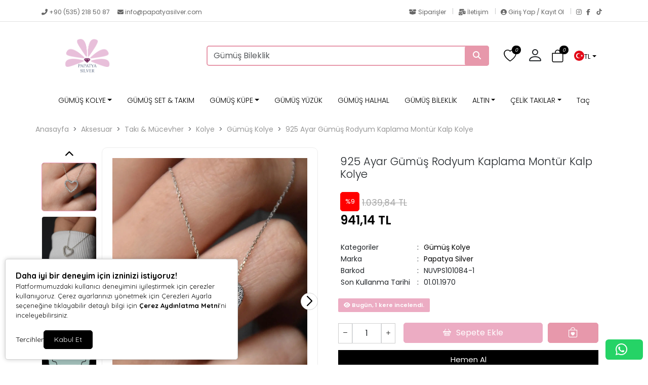

--- FILE ---
content_type: text/html; charset=UTF-8
request_url: https://www.papatyasilver.com/tr/925-ayar-gumus-rodyum-kaplama-montur-kalp-kolye-2
body_size: 21217
content:
<!doctype html><html lang="tr" dir="ltr"><head><meta charset="UTF-8"><meta http-equiv="X-UA-Compatible" content="IE=edge"><meta name="viewport" content="width=device-width, initial-scale=1, user-scalable=no, minimum-scale=1.0, maximum-scale=1.0"><title>925 Ayar Gümüş Rodyum Kaplama Montür Kalp Kolye</title><meta name="description" content="925 Ayar Gümüş Rodyum Kaplama Montür Kalp Kolye"><meta name="keywords" content="925 Ayar Gümüş Rodyum Kaplama Montür Kalp Kolye"><meta name="author" content="Entegra E-Ticaret"><meta name="robots" content="index,follow"/><link rel="canonical" href="https://www.papatyasilver.com/tr/925-ayar-gumus-rodyum-kaplama-montur-kalp-kolye-2"/><link rel="alternate" hreflang="tr" href="https://www.papatyasilver.com/tr/925-ayar-gumus-rodyum-kaplama-montur-kalp-kolye-2"/><link rel="alternate" hreflang="x-default" href="https://www.papatyasilver.com/"/><link rel="icon" type="image/png" sizes="16x16" href="https://www.papatyasilver.com/uploads/favicon8.png"><meta property="og:url" content="https://www.papatyasilver.com/tr/925-ayar-gumus-rodyum-kaplama-montur-kalp-kolye-2"/><meta property="og:type" content="website"/><meta property="og:title" content="925 Ayar Gümüş Rodyum Kaplama Montür Kalp Kolye"/><meta property="og:description" content="925 Ayar Gümüş Rodyum Kaplama Montür Kalp Kolye"/><meta property="og:image" itemprop="image" content="https://www.papatyasilver.com/uploads/urunler/925-ayar-gumus-rodyum-kaplama-montur-kalp-kolye-25.webp"/><meta name="csrf_ecommerce_name" content="acb63fd77741bc3ff2de1173bca84fdf"><link rel="stylesheet" href="https://www.papatyasilver.com/assets/themes/theme11_te/css/bootstrap.min.css"><link rel="stylesheet" href="https://www.papatyasilver.com/assets/themes/theme11_te/icons/bootstrap-icons.css"><link rel="stylesheet" href="https://www.papatyasilver.com/assets/themes/theme11_te/owl/assets/owl.carousel.min.css"><link rel="stylesheet" href="https://www.papatyasilver.com/assets/themes/theme11_te/owl/assets/owl.theme.default.min.css"><link rel="stylesheet" href="https://www.papatyasilver.com/assets/themes/theme11_te/css/custom.css?v=v.1.2.40"><link rel="stylesheet" href="https://www.papatyasilver.com/assets/themes/theme11_te/vplayer/plyr.css?v=1.2"><link rel="stylesheet" href="https://www.papatyasilver.com/assets/ny/css/custom.css?v=v.1.2.40"><link rel="stylesheet" href="https://www.papatyasilver.com/assets/ny/css/rd-navbar.css"><link rel="stylesheet" type="text/css" href="https://www.papatyasilver.com/assets/ny/css/swiper-bundle.min.css">

<script src="https://www.papatyasilver.com/assets/themes/theme11_te/js/jquery.js"></script>

<script type="text/javascript">
        let base_url = "https://www.papatyasilver.com/";
        let lang_url = "https://www.papatyasilver.com/tr/";
        let rtlStatus = false;
        let nyBulkStatus = false;
        let csrfName = 'csrf_ecommerce_name'
        
        var csrfHash = $(`meta[name="${csrfName}"]`).attr('content');

        $(document).ready(function (){
            $("form:not([data-search-filter])").each(function () {
                let method = ($(this).attr("method") || "get").toLowerCase();
                if (method !== "get") {
                    let metaCsrfHash = $(`meta[name="${csrfName}"]`).attr('content');
                    $(this).append(`<input type="hidden" name="${csrfName}" value="${metaCsrfHash}" class="csrf-token">`);
                }
            });
        });

        $(document).ajaxSend(function (event, jqxhr, settings) {
            let newCsrfHash = $(`meta[name="${csrfName}"]`).attr('content');
            if (settings.type === "POST" || settings.type === "DELETE") {
                if (settings.data instanceof FormData) {
                    settings.data.append(csrfName, newCsrfHash);
                }else if (typeof settings.data === "string") {
                    settings.data += `&${csrfName}=${newCsrfHash}`;
                } else if (typeof settings.data === "object") {
                    settings.data[csrfName] = newCsrfHash;
                } else {
                    settings.data = `${csrfName}=${newCsrfHash}`;
                }
            }
        });

        $(document).ajaxComplete(function (event, xhr) {
            let newCsrfHashV2 = xhr.getResponseHeader("X-Csrf-Token");
            if (newCsrfHashV2) {
                $(`meta[name="${csrfName}"]`).attr('content', newCsrfHashV2);
                csrfHash = newCsrfHashV2;
                $("form:not([data-search-filter])").each(function () {
                    let existingInput = $(this).find(`input[name="${csrfName}"]`);
                    if (existingInput.length > 0) {
                        existingInput.val(newCsrfHashV2);
                    } else {
                        $(this).append(`<input type="hidden" name="${csrfName}" value="${newCsrfHashV2}" class="csrf-token">`);
                    }
                });
            }
        });
        
    </script>
<script src="https://www.papatyasilver.com/assets/themes/theme11_te/js/bootstrap.bundle.min.js"></script>
<script src="https://www.papatyasilver.com/assets/themes/theme11_te/owl/owl.carousel.min.js"></script>
<script src="https://www.papatyasilver.com/assets/themes/theme11_te/js/popper.min.js"></script>
<script src="https://www.papatyasilver.com/assets/themes/theme11_te/vplayer/plyr.js"></script>
<script src="https://www.papatyasilver.com/assets/ny/js/cart.js?v=v.1.2.40"></script>
<script src="https://www.papatyasilver.com/assets/ny/js/rd-navbar.js"></script>
<script src="https://www.papatyasilver.com/assets/ny/js/jquery.maskedinput.js"></script>
<script src="https://www.papatyasilver.com/assets/ny/js/readmore.js?v=v.1.2.40"></script>
<script src="https://www.papatyasilver.com/assets/themes/theme11_te/js/sweetalert2.all.min.js"></script>
<script src="https://www.papatyasilver.com/assets/ny/js/swiper-bundle.min.js"></script>

<script type="text/javascript">
            $(window).on("blur focus", function (e) {
                var prevType = $(this).data("prevType");
                var metaTitle = "925 Ayar Gümüş Rodyum Kaplama Montür Kalp Kolye";
                var sekmeTitle = "Papatya Silver";
                metaTitle = metaTitle.replace(/&#039;/g, "'");
                sekmeTitle = sekmeTitle.replace(/&#039;/g, "'");
                if (prevType != e.type) {
                    switch (e.type) {
                        case "blur":
                            $('title').text(sekmeTitle);
                            break;
                        case "focus":
                            $('title').text(metaTitle);
                            break;
                    }
                }
                $(this).data("prevType", e.type);
            });
        </script>

<script src="https://www.papatyasilver.com/assets/ny/js/echo.js"></script>
<script src="https://www.papatyasilver.com/assets/ny/js/customs.js?v=v.1.2.40"></script>

<script>
                    const customOptions = {
                        document_url: "https://www.papatyasilver.com/tr/",
                        button_bg: "#000000",
                        button_color: "#FFFFFF",
                        border_color: "#000000",
                        reject_status: 1
                    };
                </script>
<script src="https://www.papatyasilver.com/assets/ny/js/cookie-v3.js"></script>

<style>
            .breadcrumb-item+.breadcrumb-item::before{ content:">"!important; }
            :root {
                --menuBgColor: #ffffff;
                --menuBorderColor: #e3e3e3;
                --menuTextColor: #000000;
                --menuTextHoverColor: #000000;
                --leftMenuBgColor: #f0f0f0;
                --leftMenuBgHoverColor: #ffffff;
                --leftMenuTextColor: #000000;
                --leftMenuTextHoverColor: #000000;
                --headerSearchBtColor: #e798ab;
                --headerSearchBtIconColor: #ffffff;
                --productBtBgColor: #ecacc3;
                --productBtTextColor: #ffffff;
                --productBtNowTextColor: #ffffff;
                --productNowBtBgColor: #000000;
                --productsaleBgColor: #ff0000;
                --footerBgColor: #ffffff;
                --footerTitleColor: #000000;
                --footerTextColor: #000000;
             --footerBarTextColor: #000000;
             --footerBarHoverTextColor: #939393;
             --footerBarBgColor: #ffffff;
             --websiteBreadCrumbBackgroundColor: #3c63a4;
             --websiteBreadCrumbTextColor: #ffffff;
             --siteBtBgColor: #2167cc;
                --siteBtTextColor: #ffffff;
                --siteLinkHover: #2167cc;
                --productNowBtBgColorHover: #ffffff;
                --productBtNowTextColorHover: #000000;
                --productBtTextColorHover: #ffffff;
                --productBtBgColorHover: #e995b7;
                --favBtBgColor: #e798ab;
                --favBtBgColorHover: #e798ab;
                --favBtTxtColorHover: #dedede;
                --favBtTxtColor: #ffffff;
                --favBtIcnSelect: #ffffff;
                --favBtBgSelect: #ffaa00;
                --dontStockBgColor: #df3434;
                --dontStockTextColor: #ffffff;
                --dontStockBgColorHover: #d64d43;
                --dontStockTextColorHover: #ffffff;
                --productBulkDiscActive: #ecacc3;
                --productBulkDiscActiveTextColor: #ffffff;
                --productCartDiscTextColor: #010000;

             --priceTextColor: #000000;
                        }

            span.product-price {
                color: var(--priceTextColor) !important;
            }

            ins.new-price {
                color: var(--priceTextColor) !important;
            }

            span.price {
                color: var(--priceTextColor) !important;
            }

            .productTitle, .productTitle a, .productTitle span{
                color: var(--siteLinkHover)!important;
            }
        </style>
<link rel="stylesheet" href="https://www.papatyasilver.com/assets/ny/js/echo.js">
<style>
        :root{
            --productNewTicketBgColor: #FF0000;
            --productNewTicketTextColor: #FFFFFF;
        }
        @media (max-width: 480px) {
  .header-middle .logo {
    margin: 0 auto;
    position: absolute;
    left: 0;
    right:0; 
  }

  .newsletter-banner > .d-flex {
  	flex-direction:column;
  }
  
  .newsletter-banner > .d-flex > .col-md-5 {
  	flex:1;
  }
  
  .newsletter-banner > .d-flex > .col-md-7 > .d-flex {
  	flex:1;
    flex-direction: column;
  }
  
  .subscribe-input {
  	margin-top: 5px;
  }
}
    </style>

<link rel="stylesheet" href="">

<script type="application/ld+json">
          {"@context":"https:\/\/schema.org","@type":"Product","name":"925 Ayar G\u00fcm\u00fc\u015f Rodyum Kaplama Mont\u00fcr Kalp Kolye","image":["https:\/\/www.papatyasilver.com\/uploads\/urunler\/925-ayar-gumus-rodyum-kaplama-montur-kalp-kolye-25.webp"],"description":"Maden Ayar: 925 Ayar G\u00fcm\u00fc\u015f.Maden Kaplama: Rodyum Kaplama.Zincir Uzunlu\u011fu: 42 cm.\u00dcr\u00fcn A\u011f\u0131rl\u0131\u011f\u0131: 1,29Gr. ( +-).En-Boy: 1x1cm.Teslimat: \u00dcr\u00fcn kutu ile g\u00f6nderilecektir.''G\u00fcm\u00fc\u015f \u00fcr\u00fcnlerin yap\u0131s\u0131 gere\u011fi kararmalar meydana gelebilir daha uzun \u00f6m\u00fcrl\u00fc olmas\u0131 i\u00e7in;Parf\u00fcm gibi kozmetik \u00fcr\u00fcnlere direkt temas etmedi\u011fi s\u00fcrece \u00fcr\u00fcn \u00f6mr\u00fc daha uzun olacakt\u0131r.''","sku":"NUVPS101084-1","mpn":"NUVPS101084","gtin13":"NUVPS101084-1","storecode":"","barcode":"NUVPS101084-1","brand":{"@type":"Brand","name":"Papatya Silver"},"aggregateRating":{"@type":"AggregateRating","ratingValue":5,"reviewCount":1},"offers":{"@type":"Offer","url":"https:\/\/www.papatyasilver.com\/tr\/925-ayar-gumus-rodyum-kaplama-montur-kalp-kolye-2","priceCurrency":"TRY","price":"941.14","availability":"https:\/\/schema.org\/InStock","itemCondition":"https:\/\/schema.org\/NewCondition"},"breadcrumb":{"@type":"BreadcrumbList","itemListElement":[{"@type":"ListItem","position":1,"name":"Anasayfa","item":"https:\/\/www.papatyasilver.com\/"},{"@type":"ListItem","position":2,"name":"Aksesuar","item":"https:\/\/www.papatyasilver.com\/tr\/aksesuar"},{"@type":"ListItem","position":3,"name":"Tak\u0131 & M\u00fccevher","item":"https:\/\/www.papatyasilver.com\/tr\/taki-mucevher"},{"@type":"ListItem","position":4,"name":"Kolye","item":"https:\/\/www.papatyasilver.com\/tr\/kolye"},{"@type":"ListItem","position":5,"name":"G\u00fcm\u00fc\u015f Kolye","item":"https:\/\/www.papatyasilver.com\/tr\/gumus-kolye-8"},{"@type":"ListItem","position":6,"name":"925 Ayar G\u00fcm\u00fc\u015f Rodyum Kaplama Mont\u00fcr Kalp Kolye","item":"https:\/\/www.papatyasilver.com\/tr\/925-ayar-gumus-rodyum-kaplama-montur-kalp-kolye-2"}]}}
        </script>
</head><body><div class="d-none nyCartBlurClasses"></div><div class="ny-add-cart-modal"><div class="ny-add-cart-modal-content"><span class="ny-add-cart-modal-close-btn">×</span><div class="ny-add-cart-modal-body"><div id="ny-add-cart-product-zone" class="row"><div class="col-md-2 col-sm-12 pe-0"><img id="product-image" alt="product" class="ny-add-cart-modal-img" src=""></div><div class="col-md-7 col-sm-12 ny-add-cart-modal-container"><span class="ny-add-cart-success-title"><i class="fa-solid fa-circle-check"></i> Ürünler Sepete Eklendi</span><span id="product-name" class="ny-add-cart-modal-title"></span><span id="product-variant" class="ny-add-cart-modal-info d-none"></span><span id="product-qty" class="ny-add-cart-modal-info"></span><span id="product-price" class="ny-add-cart-modal-info"></span></div><div class="col-md-3 col-sm-12 ny-add-cart-modal-container ny-add-cart-modal-btnzone"><a href="https://www.papatyasilver.com/tr/sepet" title="Sepete Git" class="ny-add-cart-modal-btn ny-add-cart-modal-cart-btn">Sepete Git</a><a onclick="$('.ny-add-cart-modal').hide();" href="javascript:void(0)" title="Alışverişe Devam Et" class="ny-add-cart-modal-btn ny-add-cart-modal-cont-btn">Alışverişe Devam Et</a></div></div></div></div></div><div id="17689130843744" data-cmp-type="main_header" data-cmp-key="main_header#1" class="cmp header w-100" ><div id="header-container" class="container-fluid p-0 w-100"><div id="header-top-bar" class="header-top mt-2 mb-0 p-0"><div class="container"><div class="row p-0"><div class="header-left col-md-6"><p class="welcome-msg w-100" style="animation: unset;"><a style="color: #666666;" href="tel:+90 (535) 218 50 87"><i class="fas fa-phone-alt"></i>&nbsp;+90 (535) 218 50 87
</a>&nbsp;&nbsp;&nbsp;
<a style="color: #666666;" class="nymbr " href="mailto:info@papatyasilver.com"><i class="fa fa-envelope" aria-hidden="true"></i>&nbsp;info@papatyasilver.com
</a></p></div><div class="header-right col-md-6"><div style="float: right;"><a style="color: #666666; padding:0px 10px;" href="https://www.papatyasilver.com/tr/siparisler" class="contact d-lg-show pt-0 pb-0"><i class="fas fa-box-open"></i> Siparişler
</a><div class="vr"></div><a style="color: #666666; padding:0px 10px;" href="https://www.papatyasilver.com/tr/iletisim" class="help d-lg-show pt-0 pb-0"><i class="fas fa-mail-bulk"></i> İletişim
</a><div class="vr"></div><a style="color: #666666; padding:0px 10px;" href="https://www.papatyasilver.com/tr/profil/giris" class="contact d-lg-show pt-0 pb-0"><i class="fas fa-user-circle"></i> Giriş Yap / Kayıt Ol
</a><div class="vr" style="margin-right:10px;"></div><a href="https://www.instagram.com/papatyasilver/" target="_blank" rel="nofollow" class="social-link social-instagram" title="Instagram"><i class="fab fa-instagram"></i></a><a href="https://www.facebook.com/papatya.silverr" target="_blank" rel="nofollow" class="social-link social-facebook" title="Facebook"><i class="fab fa-facebook-f"></i></a><a href="https://www.tiktok.com/@ugurvural2?lang=tr-TR" target="_blank" rel="nofollow" class="social-link social-tiktok" title="TikTok"><i class="fab fa-tiktok"></i></a></div></div></div></div></div><header class="container d-flex flex-wrap align-items-center justify-content-center justify-content-md-between"><a href="https://www.papatyasilver.com/tr/" id="logoBox" class="d-flex align-items-center col-md-2 mb-2 mb-md-0"><img loading="lazy" fetchpriority="high" class="logoImg img-fluid" src="https://www.papatyasilver.com/uploads/logo11.png" alt="Papatya Silver"></a><div class="col-9 col-md-6 mb-2 d-flex justify-content-center mb-md-0 menuBox mobHide" style="position: relative;"><form data-search-filter action="https://www.papatyasilver.com/tr/arama" method="GET" class="col-lg-12 top-header-search-box"><input type="text" class="form-control" name="urunAra" id="q" onkeyup="searchpr(this.value)" autocomplete="off" placeholder="Ürün Ara" required/><button type="submit" class="btn"><i class="fa fa-search"></i></button></form><ul class="searchlist" style="width: 100%;"></ul></div><div class="col-md-1 col-12 text-end"><ul class="cartIconBox" style="display:flex; flex-flow: row-reverse;justify-content: flex-start;align-items: center;"><li style="display: flex; flex-direction: column; justify-content: center;"><div class="dropdown"><a class="dropdown-toggle" href="javascript:;" role="button" id="dropdownMenuLink" data-bs-toggle="dropdown" aria-expanded="false" style="font-size:14px;"><img class="lang-img" alt="Türkçe" src="https://www.papatyasilver.com/assets/admin/img/diller/turkce.png"><span style="font-size:13px;">TL</span></a><ul class="dropdown-menu" aria-labelledby="dropdownMenuLink"><div class="row w-100 m-0"><div class="col-12 mt-2 mb-2" style="line-height: 0px;"><strong style="font-size:12px;line-height: 10px;">Dil Seçenekleri</strong></div><div class="col-12" style="background-color: #f5f5f5;"><a style="font-size:12px;line-height: 21px;" class="dropdown-item" href="https://www.papatyasilver.com/tr/925-ayar-gumus-rodyum-kaplama-montur-kalp-kolye-2"><img alt="Türkçe" class="lang-img me-1" src="https://www.papatyasilver.com/assets/admin/img/diller/turkce.png"> Türkçe</a></div><div class="col-12 mt-4 mb-2" style="line-height: 0px;"><strong style="font-size:12px;line-height: 10px;">Teslimat Ülkesi</strong></div><div class="col-12"><select class="form-control nyRegionCountryChange" style="font-size:12px;padding:5px 10px!important;"><option></option><option value="223" >ABD</option><option value="81" >Almanya</option><option value="2" >Arnavutluk</option><option value="14" >Avusturya</option><option value="15" >Azerbaycan</option><option value="17" >Bahreyn</option><option value="21" >Belçika</option><option value="221" >Birleşik Arap Emirlikleri</option><option value="222" >Birleşik Krallık</option><option value="33" >Bulgaristan</option><option value="56" >Çek Cumhuriyeti</option><option value="11" >Ermenistan</option><option value="74" >France, Metropolitan</option><option value="80" >Gürcistan</option><option value="53" >Hırvatistan</option><option value="150" >Hollanda</option><option value="102" >Irak</option><option value="103" >İrlanda</option><option value="195" >İspanya</option><option value="203" >İsveç</option><option value="204" >İsviçre</option><option value="105" >İtalya</option><option value="109" >Kazakistan</option><option value="55" >Kıbrıs</option><option value="117" >Letonya</option><option value="123" >Litvanya</option><option value="124" >Lüksemburg</option><option value="132" >Malta</option><option value="138" >Meksika</option><option value="160" >Norveç</option><option value="170" >Polonya</option><option value="171" >Portekiz</option><option value="175" >Romanya</option><option value="176" >Rusya Federasyonu</option><option value="189" >Slovak Cumhuriyeti</option><option value="190" >Slovenya</option><option value="184" >Suudi Arabistan</option><option value="215" selected>Türkiye</option><option value="84" >Yunanistan</option></select></div></div></ul></div></li><li><a class="ny-offcanvas-show"><i class="bi bi-bag" style="position: relative"><span class="cartcountBox cartTotal">0</span></i></a></li>

<style>
                        .dropdownAc {
                            position: relative;
                            display: inline-block;
                        }
                        .dropdownAc:hover .dropdownAc-menu {
                            display: block;
                        }
                        .dropdownAc-menu {
                            display: none;
                            position: absolute;
                            z-index: 1000;
                            background-color: #fff;
                            box-shadow: 0px 8px 16px 0px rgba(0,0,0,0.2);
                            min-width: 250px;
                            padding: 10px;
                            left: auto;
                            right: 0;
                            width: max-content;
                            white-space: nowrap;
                        }
                        @media (max-width: 768px) {
                            .dropdownAc-menu {
                                box-sizing: border-box;
                            }
                        }
                        .dropdownAc-item {
                            display: block;
                            width: 100%;
                            padding: 5px 10px;
                            clear: both;
                            font-weight: normal;
                            line-height: 1.5;
                            color: #212529;
                            text-align: left;
                        }
                        .dropdownAc-item:hover, .dropdownAc-item:focus {
                            color: #16181b;
                            text-decoration: none;
                            background-color: #f8f9fa;
                        }
                    </style>
<div class="dropdownAc"><a class="btn" href="https://www.papatyasilver.com/tr/profil" role="button" id="dropdownMenuLink" aria-haspopup="true" aria-expanded="false" style="padding-left: 0px; padding-right: 15px;"><i style="font-size: 32px;" class="bi bi-person"></i></a><div class="dropdownAc-menu" aria-labelledby="dropdownMenuLink"><a class="dropdownAc-item" href="https://www.papatyasilver.com/tr/profil/giris"><i style="font-size: 34px;" class="bi bi-person"></i> Giriş Yap / Kayıt Ol
</a></div></div><li><a href="https://www.papatyasilver.com/tr/profil/favori"><i class="bi bi-heart" style="position: relative;"><span class="cartcountBox favoriTotal">0</span></i></a></li><li class=" mobShow "><a href="javascript:;" onclick="openSearch()"><i class="bi bi-search"></i></a></li><li class="mobShow mobileMenuSelector"><a href="javascript:;" class="mobile-menu-toggler"><i class="bi bi-list"></i></a></li></ul></div></header><div class="fullHorizontalMenuRow mobHide" style="padding:10px;"><div class="container fullHorizontalMenu"><ul class="nav col-12 col-md-12 d-flex justify-content-center mb-md-0 menuBox mobHide"><li class="nav-item dropdown dropdown-mega position-static"><a class="nav-link dropdown-toggle " data-bs-toggle="dropdown" data-bs-auto-close="outside" aria-expanded="false" target="_parent" href="https://www.papatyasilver.com/tr/gumus-kolye-8" title="GÜMÜŞ KOLYE">GÜMÜŞ KOLYE</a><div class="dropdown-menu shadow"><div class="mega-content px-4"><div class="container-fluid"><div class="row"><div class="row col-8 offset-lg-2"><div class="col-12 col-sm-4 col-md-3 py-2"><ul class="submenu-ny"><li><a target="_parent" class="" href="https://www.papatyasilver.com/tr/gumus-kolye-8" title="GÜMÜŞ KOLYE">GÜMÜŞ KOLYE</a></li><li><a target="_parent" class="" href="https://www.papatyasilver.com/tr/kolye-ucu" title="GÜMÜŞ KOLYE UCU">GÜMÜŞ KOLYE UCU</a></li></ul></div></div></div></div></div></div></li><li class="nav-item "><a class="nav-link " target="_parent" href="https://www.papatyasilver.com/tr/gumus-set-takim" title="GÜMÜŞ SET &amp; TAKIM">GÜMÜŞ SET &amp; TAKIM</a></li><li class="nav-item dropdown dropdown-mega position-static"><a class="nav-link dropdown-toggle " data-bs-toggle="dropdown" data-bs-auto-close="outside" aria-expanded="false" target="_parent" href="https://www.papatyasilver.com/tr/gumus-kupe" title="GÜMÜŞ KÜPE">GÜMÜŞ KÜPE</a><div class="dropdown-menu shadow"><div class="mega-content px-4"><div class="container-fluid"><div class="row"><div class="row col-8 offset-lg-2"><div class="col-12 col-sm-4 col-md-3 py-2"><ul class="submenu-ny"><li><a target="_parent" class="" href="https://www.papatyasilver.com/tr/gumus-kupe" title="Gümüş Küpe">Gümüş Küpe</a></li></ul></div><div class="col-12 col-sm-4 col-md-3 py-2"><ul class="submenu-ny"><li><a target="_parent" class="" href="https://www.papatyasilver.com/tr/gumus-kikirdak-kupe" title="Gümüş Kıkırdak Küpe">Gümüş Kıkırdak Küpe</a></li></ul></div></div></div></div></div></div></li><li class="nav-item "><a class="nav-link " target="_parent" href="https://www.papatyasilver.com/tr/gumus-yuzuk" title="GÜMÜŞ YÜZÜK">GÜMÜŞ YÜZÜK</a></li><li class="nav-item "><a class="nav-link " target="_parent" href="https://www.papatyasilver.com/tr/gumus-halhal" title="GÜMÜŞ HALHAL">GÜMÜŞ HALHAL</a></li><li class="nav-item "><a class="nav-link " target="_parent" href="https://www.papatyasilver.com/tr/gumus-bileklik-7" title="GÜMÜŞ BİLEKLİK">GÜMÜŞ BİLEKLİK</a></li><li class="nav-item dropdown dropdown-mega position-static"><a class="nav-link dropdown-toggle " data-bs-toggle="dropdown" data-bs-auto-close="outside" aria-expanded="false" target="_parent" href="https://www.papatyasilver.com/tr/altin-set-takim" title="ALTIN">ALTIN</a><div class="dropdown-menu shadow"><div class="mega-content px-4"><div class="container-fluid"><div class="row"><div class="row col-8 offset-lg-2"><div class="col-12 col-sm-4 col-md-3 py-2"><ul class="submenu-ny"><li><a target="_parent" class="" href="https://www.papatyasilver.com/tr/altin-bileklik" title="14K BİLEKLİK">14K BİLEKLİK</a></li></ul></div><div class="col-12 col-sm-4 col-md-3 py-2"><ul class="submenu-ny"><li><a target="_parent" class="" href="https://www.papatyasilver.com/tr/altin-kolye" title="14K KOLYE">14K KOLYE</a></li></ul></div></div></div></div></div></div></li><li class="nav-item dropdown dropdown-mega position-static"><a class="nav-link dropdown-toggle " data-bs-toggle="dropdown" data-bs-auto-close="outside" aria-expanded="false" target="_parent" href="https://www.papatyasilver.com/tr/celik-kupe" title="ÇELİK TAKILAR">ÇELİK TAKILAR</a><div class="dropdown-menu shadow"><div class="mega-content px-4"><div class="container-fluid"><div class="row"><div class="row col-8 offset-lg-2"><div class="col-12 col-sm-4 col-md-3 py-2"><ul class="submenu-ny"><li><a target="_parent" class="" href="https://www.papatyasilver.com/tr/celik-set-takim" title="Çelik Set &amp; Takım">Çelik Set &amp; Takım</a></li></ul></div><div class="col-12 col-sm-4 col-md-3 py-2"><ul class="submenu-ny"><li><a target="_parent" class="" href="https://www.papatyasilver.com/tr/celik-kolye" title="Çelik Kolye">Çelik Kolye</a></li></ul></div><div class="col-12 col-sm-4 col-md-3 py-2"><ul class="submenu-ny"><li><a target="_parent" class="" href="https://www.papatyasilver.com/tr/celik-kupe" title="Çelik Küpe">Çelik Küpe</a></li></ul></div><div class="col-12 col-sm-4 col-md-3 py-2"><ul class="submenu-ny"><li><a target="_parent" class="" href="https://www.papatyasilver.com/tr/celik-bileklik" title="Çelik Bileklik">Çelik Bileklik</a></li></ul></div></div></div></div></div></div></li><li class="nav-item "><a class="nav-link " target="_parent" href="https://www.papatyasilver.com/tr/tac" title="Taç">Taç</a></li></ul></div></div>

<script>
            $('.dropdown-menu a.dropdown-toggle').on('click', function(e) {
                if (!$(this).next().hasClass('show')) {
                    $(this).parents('.dropdown-menu').first().find('.show').removeClass("show");
                }
                var $subMenu = $(this).next(".dropdown-menu");
                $subMenu.toggleClass('show');

                $(this).parents('li.nav-item.dropdown.show').on('hidden.bs.dropdown', function(e) {
                    $('.dropdown-submenu .show').removeClass("show");
                });

            });
        </script>

<style>
            @media only screen and (max-width: 850px) {
                .mobHide{
                    display: none!important;
                }
                .mobShow{
                    display: block!important;
                }
            }
            @media only screen and (min-width: 850px) {
                .mobHide{

                }
                .mobShow{
                    display: none!important;
                }
            }
        </style>

</div></div>

<script src="https://www.papatyasilver.com/assets/themes/theme11_te/js/typed.js"></script>
<script type="text/javascript">
       $(document).ready(function () {
           $("#q").attr("placeholder", "")
           var typed = new Typed('#q', {
               strings: [`Gümüş Kolye`,`Gümüş Bileklik`,`Gümüş Yüzük`,`Gümüş Set`,`Gümüş Küpe`],
               typeSpeed: 60,
               backSpeed: 0,
               attr: 'placeholder',
               smartBackspace: true,
               loop: false
           });
       });
   </script>

<div id="myOverlay" class="overlay"><span class="closebtn" onclick="closeSearch()" title="Close Overlay"><i class="bi bi-x-circle"></i></span><div class="overlay-content"><div class="container"><form action="https://www.papatyasilver.com/tr/arama" method="GET" class="col-lg-12 ssearch2"><input type="text" name="urunAra" id="q" onkeyup="searchpr(this.value)" autocomplete="off" placeholder="Ürün Ara" required/><button type="submit"><i class="fa fa-search"></i></button></form><ul class="searchlist container"></ul></div></div></div>
<script>
    function openSearch() {
        document.getElementById("myOverlay").style.display = "block";
        $("[name='urunAra']").focus();
    }
    function closeSearch() {
        document.getElementById("myOverlay").style.display = "none";
    }
    document.addEventListener('DOMContentLoaded', function() {
        var dropdownToggles = document.querySelectorAll('.nav-item.dropdown .nav-link.dropdown-toggle');
        dropdownToggles.forEach(function(toggle) {
            toggle.addEventListener('click', function(event) {
                var isExpanded = this.getAttribute('aria-expanded') === 'true';
                if (isExpanded) {
                    window.location.href = this.href;
                }
            });
        });
    });
            $(document).ready(function(){
            var originalOffset = $('.fullHorizontalMenuRow').offset().top;

            $(window).scroll(function() {
                var scrollTop = $(window).scrollTop();

                if (scrollTop > originalOffset) {
                    $('.fullHorizontalMenuRow').css({
                        'position': 'fixed',
                        'top': '0',
                        'width': '100%',
                        'z-index': '1000'
                    });
                } else {
                    $('.fullHorizontalMenuRow').css({
                        'position': 'static'
                    });
                }
            });
        });
    
            document.querySelectorAll('.header .menuBox .dropdown-mega .nav-link.dropdown-toggle ').forEach(elementV1 => {
            elementV1.addEventListener('mouseenter', () => { $('.nyMenuBlurClasses').css({ 'filter': 'blur(5px)' }); });
            elementV1.addEventListener('mouseleave', () => { $('.nyMenuBlurClasses').css({ 'filter': 'none' }); });
        });
        document.querySelectorAll('.dropdown-menu').forEach(elementV2 => {
            elementV2.addEventListener('mouseenter', () => { $('.nyMenuBlurClasses').css({ 'filter': 'blur(5px)' }); });
            elementV2.addEventListener('mouseleave', () => { $('.nyMenuBlurClasses').css({ 'filter': 'none' }); });
        });
        document.querySelectorAll('.nydropdownmenu').forEach(elementV2 => {
            elementV2.addEventListener('mouseenter', () => { $('.nyMenuBlurClasses').css({ 'filter': 'blur(5px)' }); });
            elementV2.addEventListener('mouseleave', () => { $('.nyMenuBlurClasses').css({ 'filter': 'none' }); });
        });
        document.querySelectorAll('#leftMenuBar').forEach(elementV2 => {
            elementV2.addEventListener('mouseenter', () => { $('.nyMenuBlurClasses').css({ 'filter': 'blur(5px)' }); });
            elementV2.addEventListener('mouseleave', () => { $('.nyMenuBlurClasses').css({ 'filter': 'none' }); });
        });
    </script>
<div class="nyMenuBlurClasses"><meta property="og:image" content="https://www.papatyasilver.com/uploads/urunler/925-ayar-gumus-rodyum-kaplama-montur-kalp-kolye-25.webp"/><link rel="stylesheet" type="text/css" href="https://www.papatyasilver.com/assets/themes/theme11_te/css/product_detail.css?v1_2="><link rel="stylesheet" href="https://www.papatyasilver.com/assets/themes/theme11_te/lightbox/css/lightbox.css">
<script src="https://www.papatyasilver.com/assets/themes/theme11_te/lightbox/js/lightbox.js"></script>

<style>
        .sticky-standart{
            position:sticky;
            top:0px;
        }
        .alert-color{
            color:red!important;
        }
        .productDetails {
            display: flex;
            flex-wrap: wrap;
            align-items: center;
        }
        .productDetails .product-brand {
            margin-left: auto !important;
            display: inline-flex !important;
            width: auto !important;
        }

        .productDetails > .cmp{
            box-sizing: border-box;
        }

        .product-campaign-box{
            padding:30px 0!important;
            border:unset!important;
        }

        .product_IMG{
            width:100%!important;
            max-height:600px!important;
        }

        .swiper-slide {
            display: flex;
            align-items: center;
            justify-content: center;
        }
    </style>

<script src="https://www.papatyasilver.com/assets/ny/magnifying/jquery.ez-plus.js?v=1.2"></script>

<div id="product_detail_main_wrapper" class="container" style="background-color: #fff;"><input type="hidden" name="talep_option2" id="talep_option2"><div id="home_wrapper" class="row" style="padding-bottom:50px;" data-cmp-order=""><div id="17689130849286" data-cmp-type="breadcrumb" data-cmp-key="breadcrumb#1" class="cmp " style="padding: 25px 0px;display: block;"><div class="breadcrumbBox"><ul class="breadcrumb mb-0" style="flex-wrap: nowrap;overflow-x: auto;"><li class="breadcrumb-item me-md-0 me-3" style="white-space: nowrap;"><a href="https://www.papatyasilver.com/" >
Anasayfa
</a></li><li class="breadcrumb-item me-md-0 me-3" style="white-space: nowrap;"><a href="https://www.papatyasilver.com/tr/aksesuar" >
Aksesuar
</a></li><li class="breadcrumb-item me-md-0 me-3" style="white-space: nowrap;"><a href="https://www.papatyasilver.com/tr/taki-mucevher" >
Takı & Mücevher
</a></li><li class="breadcrumb-item me-md-0 me-3" style="white-space: nowrap;"><a href="https://www.papatyasilver.com/tr/kolye" >
Kolye
</a></li><li class="breadcrumb-item me-md-0 me-3" style="white-space: nowrap;"><a href="https://www.papatyasilver.com/tr/gumus-kolye-8" >
Gümüş Kolye
</a></li><li class="breadcrumb-item me-md-0 me-3" style="white-space: nowrap;"><a href="https://www.papatyasilver.com/tr/925-ayar-gumus-rodyum-kaplama-montur-kalp-kolye-2" >
925 Ayar Gümüş Rodyum Kaplama Montür Kalp Kolye
</a></li></ul></div></div><div id="17689130849649" data-cmp-type="product_detail_left" data-cmp-key="product_detail_left#1" class="cmp col-lg-6 col-sm-12" ><div class="row productDetailsLeft sticky-standart" data-cmp-migrate data-cmp-order="" >
<style>
                            .productSticky {
                                position: sticky;
                                top: 0px;
                                display: flex;
                                flex-wrap: wrap;
                            }
                            .productLeft .product-thumbs {
                                order: -1;
                                max-width: 109px;
                                position: relative;
                                overflow: hidden;
                                margin: 0px 10px 0px 0px;
                            }
                            .leftPositionR{
                                overflow:hidden;
                                flex: 1;
                            }
                            @media only screen and (max-width: 600px) {
                                .productLeft .product-thumbs {
                                    display: block;
                                    order: 2;
                                    width: 100%;
                                    max-width: 100%;
                                    position: relative;
                                    overflow: hidden;
                                    margin: 10px 0px 5px 0px;
                                }
                                .leftPositionR{
                                    flex: unset!important;
                                }
                            }

                            .productLeft .product-slider {
                                overflow: visible;
                            }
                            .productLeft .product-slider .swiper-slide {
                                position: relative;
                                z-index: 2;
                            }
                        </style>
<div id="17689130848666" data-cmp-type="product_media" data-cmp-key="product_media#1" class="cmp product-media-zone col-lg-12 productLeft" ><div class="productSticky"><div class="product-left2 positionRelative leftPositionR"><div class="swiper-container product-slider mb-3 positionRelative" style="margin-bottom:0px!important;"><div class="productLabels"></div><div id="con" class="swiper-wrapper positionRelative main-slider"><div class="swiper-slide productPhotos" style=""><a href="https://www.papatyasilver.com/uploads/urunler/925-ayar-gumus-rodyum-kaplama-montur-kalp-kolye-25.webp" data-lightbox="925 Ayar Gümüş Rodyum Kaplama Montür Kalp Kolye" data-title="925 Ayar Gümüş Rodyum Kaplama Montür Kalp Kolye"><img id="gal_1" src="https://www.papatyasilver.com/uploads/urunler/925-ayar-gumus-rodyum-kaplama-montur-kalp-kolye-25.webp" alt="925 Ayar Gümüş Rodyum Kaplama Montür Kalp Kolye" class="img-fluid product_IMG"></a></div><div class="swiper-slide productPhotos" style=""><a href="https://www.papatyasilver.com/uploads/urunler/925-ayar-gumus-rodyum-kaplama-montur-kalp-kolye-26.webp" data-lightbox="925 Ayar Gümüş Rodyum Kaplama Montür Kalp Kolye" data-title="925 Ayar Gümüş Rodyum Kaplama Montür Kalp Kolye"><img id="gal_1" class="img-fluid product_IMG" src="https://www.papatyasilver.com/uploads/urunler/925-ayar-gumus-rodyum-kaplama-montur-kalp-kolye-26.webp" data-zoom-image="https://www.papatyasilver.com/uploads/urunler/925-ayar-gumus-rodyum-kaplama-montur-kalp-kolye-26.webp" alt="925 Ayar Gümüş Rodyum Kaplama Montür Kalp Kolye" title="925 Ayar Gümüş Rodyum Kaplama Montür Kalp Kolye"></a></div><div class="swiper-slide productPhotos" style=""><a href="https://www.papatyasilver.com/uploads/urunler/925-ayar-gumus-rodyum-kaplama-montur-kalp-kolye-27.webp" data-lightbox="925 Ayar Gümüş Rodyum Kaplama Montür Kalp Kolye" data-title="925 Ayar Gümüş Rodyum Kaplama Montür Kalp Kolye"><img id="gal_1" class="img-fluid product_IMG" src="https://www.papatyasilver.com/uploads/urunler/925-ayar-gumus-rodyum-kaplama-montur-kalp-kolye-27.webp" data-zoom-image="https://www.papatyasilver.com/uploads/urunler/925-ayar-gumus-rodyum-kaplama-montur-kalp-kolye-27.webp" alt="925 Ayar Gümüş Rodyum Kaplama Montür Kalp Kolye" title="925 Ayar Gümüş Rodyum Kaplama Montür Kalp Kolye"></a></div><div class="swiper-slide productPhotos" style=""><a href="https://www.papatyasilver.com/uploads/urunler/925-ayar-gumus-rodyum-kaplama-montur-kalp-kolye-20824.webp" data-lightbox="925 Ayar Gümüş Rodyum Kaplama Montür Kalp Kolye" data-title="925 Ayar Gümüş Rodyum Kaplama Montür Kalp Kolye"><img id="gal_1" class="img-fluid product_IMG" src="https://www.papatyasilver.com/uploads/urunler/925-ayar-gumus-rodyum-kaplama-montur-kalp-kolye-20824.webp" data-zoom-image="https://www.papatyasilver.com/uploads/urunler/925-ayar-gumus-rodyum-kaplama-montur-kalp-kolye-20824.webp" alt="925 Ayar Gümüş Rodyum Kaplama Montür Kalp Kolye" title="925 Ayar Gümüş Rodyum Kaplama Montür Kalp Kolye"></a></div><div class="swiper-slide productPhotos" style=""><a href="https://www.papatyasilver.com/uploads/urunler/925-ayar-gumus-rodyum-kaplama-montur-kalp-kolye-20825.webp" data-lightbox="925 Ayar Gümüş Rodyum Kaplama Montür Kalp Kolye" data-title="925 Ayar Gümüş Rodyum Kaplama Montür Kalp Kolye"><img id="gal_1" class="img-fluid product_IMG" src="https://www.papatyasilver.com/uploads/urunler/925-ayar-gumus-rodyum-kaplama-montur-kalp-kolye-20825.webp" data-zoom-image="https://www.papatyasilver.com/uploads/urunler/925-ayar-gumus-rodyum-kaplama-montur-kalp-kolye-20825.webp" alt="925 Ayar Gümüş Rodyum Kaplama Montür Kalp Kolye" title="925 Ayar Gümüş Rodyum Kaplama Montür Kalp Kolye"></a></div><div class="swiper-slide productPhotos" style=""><a href="https://www.papatyasilver.com/uploads/urunler/925-ayar-gumus-rodyum-kaplama-montur-kalp-kolye-42605.webp" data-lightbox="925 Ayar Gümüş Rodyum Kaplama Montür Kalp Kolye" data-title="925 Ayar Gümüş Rodyum Kaplama Montür Kalp Kolye"><img id="gal_1" class="img-fluid product_IMG" src="https://www.papatyasilver.com/uploads/urunler/925-ayar-gumus-rodyum-kaplama-montur-kalp-kolye-42605.webp" data-zoom-image="https://www.papatyasilver.com/uploads/urunler/925-ayar-gumus-rodyum-kaplama-montur-kalp-kolye-42605.webp" alt="925 Ayar Gümüş Rodyum Kaplama Montür Kalp Kolye" title="925 Ayar Gümüş Rodyum Kaplama Montür Kalp Kolye"></a></div><div class="swiper-slide productPhotos" style=""><a href="https://www.papatyasilver.com/uploads/urunler/925-ayar-gumus-rodyum-kaplama-montur-kalp-kolye-42606.webp" data-lightbox="925 Ayar Gümüş Rodyum Kaplama Montür Kalp Kolye" data-title="925 Ayar Gümüş Rodyum Kaplama Montür Kalp Kolye"><img id="gal_1" class="img-fluid product_IMG" src="https://www.papatyasilver.com/uploads/urunler/925-ayar-gumus-rodyum-kaplama-montur-kalp-kolye-42606.webp" data-zoom-image="https://www.papatyasilver.com/uploads/urunler/925-ayar-gumus-rodyum-kaplama-montur-kalp-kolye-42606.webp" alt="925 Ayar Gümüş Rodyum Kaplama Montür Kalp Kolye" title="925 Ayar Gümüş Rodyum Kaplama Montür Kalp Kolye"></a></div><div class="swiper-slide productPhotos" style=""><a href="https://www.papatyasilver.com/uploads/urunler/925-ayar-gumus-rodyum-kaplama-montur-kalp-kolye-42607.webp" data-lightbox="925 Ayar Gümüş Rodyum Kaplama Montür Kalp Kolye" data-title="925 Ayar Gümüş Rodyum Kaplama Montür Kalp Kolye"><img id="gal_1" class="img-fluid product_IMG" src="https://www.papatyasilver.com/uploads/urunler/925-ayar-gumus-rodyum-kaplama-montur-kalp-kolye-42607.webp" data-zoom-image="https://www.papatyasilver.com/uploads/urunler/925-ayar-gumus-rodyum-kaplama-montur-kalp-kolye-42607.webp" alt="925 Ayar Gümüş Rodyum Kaplama Montür Kalp Kolye" title="925 Ayar Gümüş Rodyum Kaplama Montür Kalp Kolye"></a></div></div><div class="swiper-button-next"></div><div class="swiper-button-prev"></div></div></div><div class="swiper-container product-thumbs vertical positionRelative" style="max-height: 520px"><div class="swiper-wrapper positionRelative main-thumb-slider"><div class="swiper-slide step--active" style=""><img src="https://www.papatyasilver.com/uploads/urunler/925-ayar-gumus-rodyum-kaplama-montur-kalp-kolye-25.webp" alt="925 Ayar Gümüş Rodyum Kaplama Montür Kalp Kolye" class="img-fluid"></div><div class="swiper-slide" style=""><img class="img-fluid" src="https://www.papatyasilver.com/uploads/urunler/925-ayar-gumus-rodyum-kaplama-montur-kalp-kolye-26.webp" alt="925 Ayar Gümüş Rodyum Kaplama Montür Kalp Kolye" title="925 Ayar Gümüş Rodyum Kaplama Montür Kalp Kolye"></div><div class="swiper-slide" style=""><img class="img-fluid" src="https://www.papatyasilver.com/uploads/urunler/925-ayar-gumus-rodyum-kaplama-montur-kalp-kolye-27.webp" alt="925 Ayar Gümüş Rodyum Kaplama Montür Kalp Kolye" title="925 Ayar Gümüş Rodyum Kaplama Montür Kalp Kolye"></div><div class="swiper-slide" style=""><img class="img-fluid" src="https://www.papatyasilver.com/uploads/urunler/925-ayar-gumus-rodyum-kaplama-montur-kalp-kolye-20824.webp" alt="925 Ayar Gümüş Rodyum Kaplama Montür Kalp Kolye" title="925 Ayar Gümüş Rodyum Kaplama Montür Kalp Kolye"></div><div class="swiper-slide" style=""><img class="img-fluid" src="https://www.papatyasilver.com/uploads/urunler/925-ayar-gumus-rodyum-kaplama-montur-kalp-kolye-20825.webp" alt="925 Ayar Gümüş Rodyum Kaplama Montür Kalp Kolye" title="925 Ayar Gümüş Rodyum Kaplama Montür Kalp Kolye"></div><div class="swiper-slide" style=""><img class="img-fluid" src="https://www.papatyasilver.com/uploads/urunler/925-ayar-gumus-rodyum-kaplama-montur-kalp-kolye-42605.webp" alt="925 Ayar Gümüş Rodyum Kaplama Montür Kalp Kolye" title="925 Ayar Gümüş Rodyum Kaplama Montür Kalp Kolye"></div><div class="swiper-slide" style=""><img class="img-fluid" src="https://www.papatyasilver.com/uploads/urunler/925-ayar-gumus-rodyum-kaplama-montur-kalp-kolye-42606.webp" alt="925 Ayar Gümüş Rodyum Kaplama Montür Kalp Kolye" title="925 Ayar Gümüş Rodyum Kaplama Montür Kalp Kolye"></div><div class="swiper-slide" style=""><img class="img-fluid" src="https://www.papatyasilver.com/uploads/urunler/925-ayar-gumus-rodyum-kaplama-montur-kalp-kolye-42607.webp" alt="925 Ayar Gümüş Rodyum Kaplama Montür Kalp Kolye" title="925 Ayar Gümüş Rodyum Kaplama Montür Kalp Kolye"></div></div><div class="swiper-button-next-new"></div><div class="swiper-button-prev-new"></div></div>

<script>
                                        $(document).ready(function () {
                                            if ($(".product-left2").length > 0) {

                                                const productSwiperThumbnail = new Swiper(".product-thumbs", {
                                                    spaceBetween: 10,
                                                    slidesPerView: 5,
                                                    mousewheel: true,
                                                    breakpoints: {
                                                        0: {
                                                            direction: 'horizontal',
                                                            slidesOffsetAfter: 50,
                                                        },
                                                        768: {
                                                            direction: 'vertical',
                                                            slidesOffsetAfter: 80,
                                                        }
                                                    },
                                                    navigation: {
                                                        nextEl: ".swiper-button-next-new",
                                                        prevEl: ".swiper-button-prev-new",
                                                    }
                                                })

                                                const productSwiper = new Swiper('.product-slider', {
                                                    loop: true,
                                                    navigation: {
                                                        nextEl: ".swiper-button-next",
                                                        prevEl: ".swiper-button-prev",
                                                    },
                                                    thumbs: {
                                                        swiper: productSwiperThumbnail,
                                                        slideThumbActiveClass: 'step--active',
                                                        autoScrollOffset: 0,
                                                    },
                                                })
                                            }
                                        });
                                    </script>

</div></div></div></div><div id="17689130844999" data-cmp-type="product_detail" data-cmp-key="product_detail#1" class="cmp col-lg-6 " ><div class="productDetails row g-2" style="padding:10px 20px!important;" data-cmp-migrate data-cmp-order=""><div id="product_title_zone" data-barcode="NUVPS101084-1" data-storecode="" data-cmp-type="product_title_zone" data-cmp-key="product_title_zone#1" class="cmp d-flex " ><h1 id="17689130849681" data-cmp-type="product_name" data-cmp-key="product_name#1" class="cmp product-title" >925 Ayar Gümüş Rodyum Kaplama Montür Kalp Kolye</h1><span id="17689130849505" data-cmp-type="product_brand_logo" data-cmp-key="product_brand_logo#1" class="cmp product-brand" ></span></div><div id="17689130841923" data-cmp-type="product_line" data-cmp-key="product_line#1" class="cmp productLine d-flex flex-auto " ><div id="17689130848882" data-cmp-type="product_price" data-cmp-key="product_price#1" class="cmp d-flex " style="flex-direction: column;"><div class="productPrices" style="margin-top:10px!important;"><div class="product-discount nyDiscountRate" ><span >%</span> 9
</div><span class="product-price-old price2" >1.039,84 TL</span></div><span class="product-price-sale discount"><span class="price" >941,14 TL</span></span></div></div><div id="17689130846185" data-cmp-type="product_detail_information" data-cmp-key="product_detail_information#1" class="cmp " ><table class="product-detail-information mt-3 mb-3" style="width:100%!important;"><tr class="trow-product-detail-category"><td style="width:30%!important;">Kategoriler</td><td ><span style="margin-right: 10px;">:</span><a href="https://www.papatyasilver.com/tr/gumus-kolye-8">Gümüş Kolye</a></td></tr><tr class="trow-product-detail-brand"><td style="width:30%!important;">Marka</td><td ><span style="margin-right: 10px;">:</span><a href="https://www.papatyasilver.com/tr/papatya-silver">Papatya Silver</a></td></tr><tr class="trow-product-detail-barcode"><td style="width:20%!important;">Barkod</td><td ><span style="margin-right: 10px;">:</span>NUVPS101084-1</td></tr><tr class="trow-product-detail-expiration-status"><td style="width:30%!important;">Son Kullanma Tarihi</td><td ><span style="margin-right: 10px;">:</span>01.01.1970</td></tr></table></div><div id="17689130843459" data-cmp-type="product_view_status" data-cmp-key="product_view_status#1" class="cmp product-view-group mt-1 p-0 " ><label class="product-label label-sale" style="background-color: var(--productBtBgColor)!important;border-color: var(--productBtBgColor)!important;color: var(--productBtTextColor)!important; text-transform:none!important;"><i class="fa-solid fa-eye"></i> Bugün, 1 kere incelendi.
</label></div><div id="17689130842333" data-cmp-type="product_qty_box" data-cmp-key="product_qty_box#1" class="cmp col-lg-3 p-0 pe-lg-3 mt-1 mb-sm-2" style=" "><div class="productCount" style=""><button type="button" class="quantity-left-minus btn btn-number nyCountBt" data-type="minus" data-field=""><span class="glyphicon bi bi-dash"></span></button><input type="number" id="urunSay" name="quantity" class="form-control input-number" value="1"><button type="button" class="quantity-right-plus btn btn-number nyCountBt" data-type="plus" data-field=""><span class="glyphicon bi bi-plus"></span></button>

<script>
                                        $(document).ready(function () {
                                            const maxStockStatus = 0;
                                            const quantityLimit = 300;
                                            const maxStatus = 0;
                                            const maxQuantitiy = 0;
                                            const minStatus = 0;
                                            const minQuantitiy = 0;
                                            const quantitiyLimit = 1;
                                            $('#urunSay').change(function () {
                                                var quantity = parseInt($(this).val());
                                                if (maxQuantitiy < quantity && maxStatus === 1)
                                                    $(this).val(maxQuantitiy);

                                                if (quantityLimit < quantity && maxStockStatus === 1)
                                                    $(this).val(quantityLimit);

                                                if(minQuantitiy > quantity && minStatus === 1)
                                                    $(this).val(minQuantitiy);

                                                if (quantity < 1)
                                                    $(this).val(1);
                                            });
                                            $('.quantity-right-plus').click(function (e) {
                                                e.preventDefault();
                                                var quantity = parseInt($('#urunSay').val());
                                                if (quantityLimit < quantity && maxStockStatus === 1){
                                                    $('#urunSay').val(quantityLimit);
                                                }else if (maxQuantitiy < (quantity + quantitiyLimit) && maxStatus === 1){
                                                    $('#urunSay').val(maxQuantitiy);
                                                }else{
                                                    $('#urunSay').val(quantity + quantitiyLimit);
                                                }
                                            });
                                            $('.quantity-left-minus').click(function (e) {
                                                e.preventDefault();
                                                var quantity = parseInt($('#urunSay').val());
                                                if (quantity > 1) {
                                                    if (minQuantitiy > (quantity - quantitiyLimit) && minStatus === 1){
                                                        $('#urunSay').val(minQuantitiy);
                                                    }else{
                                                        $('#urunSay').val(quantity - quantitiyLimit);
                                                    }
                                                }
                                            });
                                        });
                                    </script>
</div></div><div id="17689130845452" data-cmp-type="product_cart_box" data-cmp-key="product_cart_box#1" class="cmp col-lg-9 col-sm-12 p-0 mt-1 product-button-container" ><input type="hidden" id="varID"><a href="javascript:;" class="product-cart-add ekleSepet add-to-cart-btn" title="Sepete Ekle" data-productid="8AABevexfnAxe+S0N54Yag==" data-productname="925 Ayar Gümüş Rodyum Kaplama Montür Kalp Kolye"><i class='bi bi-basket2' style='margin-right: 10px'></i> Sepete Ekle
</a><a style="width: 16%;" class="favorite-btn product-cart-heart ekleFavori " href="javascript:;" data-toggle="tooltip" data-placement="top" data-productid="9" title="Favorilere Ekle"><i class="bi bi-bag-heart"></i></a></div><a id="17689130844188" data-cmp-type="product_cart_buynow_btn" data-cmp-key="product_cart_buynow_btn#1" class="cmp addSptBt hemenAl " data-productid="8AABevexfnAxe+S0N54Yag==" href=javascript:;">
Hemen Al
</a><div id="17689130847463" data-cmp-type="product_share_box" data-cmp-key="product_share_box#1" class="cmp col-lg-12" style="padding-left: 0px;"><div class="productBox mt-2 mb-2" ><div class="share-area"><div class="share-btn"><i class="fas fa-share-alt"></i> Paylaş</div><div class="share-options"><a href="javascript:void(0)" onClick="shareOnFB()"><img loading="lazy" src="https://www.papatyasilver.com/assets/themes/theme11_te/images/facebook.webp" alt="Facebook" class="ny-soico"></a><a href="javascript:void(0)" onClick="shareOntwitter()"><img loading="lazy" src="https://www.papatyasilver.com/assets/themes/theme11_te/images/twitter.webp" alt="Twitter" class="ny-soico"></a><a href="javascript:void(0)" onClick="shareOnLinkedin()"><img loading="lazy" src="https://www.papatyasilver.com/assets/themes/theme11_te/images/linkedin.webp" alt="Linkedin" class="ny-soico"></a><a href="https://wa.me?text=https://www.papatyasilver.com/tr/925-ayar-gumus-rodyum-kaplama-montur-kalp-kolye-2" target="_blank"><img loading="lazy" src="https://www.papatyasilver.com/assets/themes/theme11_te/images/whatsapp.webp" alt="Whatsapp" class="ny-soico"></a><a href="mailto:"><img loading="lazy" src="https://www.papatyasilver.com/assets/themes/theme11_te/images/mail.webp" alt="E-Mail" class="ny-soico"></a></div></div>
<script>
                                    $(document).ready(function () {
                                        $(".share-btn").click(function () {
                                            $(".share-options").toggleClass("visible");
                                        });
                                        $(".social").click(function () {
                                            $(".share-options").addClass("visible")
                                        }, function () {
                                            $(".share-options").removeClass("visible")
                                        })
                                    });

                                    function shareOnFB() {
                                        var url = "https://www.facebook.com/sharer/sharer.php?u=https://www.papatyasilver.com/tr/925-ayar-gumus-rodyum-kaplama-montur-kalp-kolye-2";
                                        window.open(url, '', 'menubar=no,toolbar=no,resizable=yes,scrollbars=no,height=400,width=600');
                                        return false;
                                    }

                                    function shareOntwitter() {
                                        var url = 'https://twitter.com/intent/tweet?url=https://www.papatyasilver.com/tr/925-ayar-gumus-rodyum-kaplama-montur-kalp-kolye-2';
                                        TwitterWindow = window.open(url, 'TwitterWindow', width = 600, height = 300);
                                        return false;
                                    }

                                    function shareOnLinkedin() {
                                        var url = "https://www.linkedin.com/shareArticle?mini=true&url=https://www.papatyasilver.com/tr/925-ayar-gumus-rodyum-kaplama-montur-kalp-kolye-2";
                                        window.open(url, '', 'menubar=no,toolbar=no,resizable=yes,scrollbars=yes,height=350,width=480');
                                        return false;
                                    }
                                </script>
</div></div><div id="17689130849512" data-cmp-type="product_multiple_info_box" data-cmp-key="product_multiple_info_box#1" class="cmp col-md-12 productPropertion " ><div class="row"><div class="col-md-4 col-4 info"><i style="color:#d7d5a2!important; " class="fas fa-truck"></i><p>200₺ üzeri Ücretsiz Kargo</p></div><div class="col-md-4 col-4 info"><i style="color:#d7d5a2!important; " class="fas fa-shipping-fast"></i><p>Hızlı Kargo Gönderimi</p></div><div class="col-md-4 col-4 info"><i style="color:#d7d5a2!important; " class="fas fa-credit-card"></i><p>Güvenilir Alışveriş</p></div></div></div></div></div>

<style>.nav-tabs .nav-item.show .nav-link, .nav-tabs .nav-link {
                    color: #000;
                }</style>
<div class="col-12"><nav><div class="nav nav-tabs"><button type="button" class="nav-link active" data-bs-toggle="tab" data-bs-target="#collapseProductInfo">Açıklama</button><button type="button" class="nav-link product-detail-information-btn" data-bs-toggle="tab" data-bs-target="#collapseProductInformation">Ürün Bilgileri</button><button type="button" id="product-review" class="nav-link" data-bs-toggle="tab" data-bs-target="#collapseProductComments">Yorumlar</button></div></nav><div class="tab-content" style="border: 1px solid #dee2e6; border-top:unset;"><div class="tab-pane fade p-2 show active" id="collapseProductInfo"><p>Maden Ayar: 925 Ayar Gümüş.Maden Kaplama: Rodyum Kaplama.Zincir Uzunluğu: 42 cm.Ürün Ağırlığı: 1,29Gr. ( +-).En-Boy: 1x1cm.Teslimat: Ürün kutu ile gönderilecektir.''Gümüş ürünlerin yapısı gereği kararmalar meydana gelebilir daha uzun ömürlü olması için;Parfüm gibi kozmetik ürünlere direkt temas etmediği sürece ürün ömrü daha uzun olacaktır.''</p></div><div class="tab-pane fade p-2 product-detail-information-btn" id="collapseProductInformation"><table class="table table-bordered"><tbody style="text-align: left"><tr><th class="pl-2" style="width: 30%;">Stok Kodu</th><td class="pl-2">NUVPS101084-1</td></tr><tr><th class="pl-2" style="width: 30%;">Barkod</th><td class="pl-2">NUVPS101084-1</td></tr><tr><th class="pl-2" style="width: 30%;">EAN</th><td class="pl-2">NUVPS101084-1</td></tr><tr><th class="pl-2">Son Kullanma Tarihi</th><td class="pl-2">01.01.1970</td></tr><tr><th class="pl-2" style="width: 20%;">Kategoriler</th><td class="pl-2"><a href="https://www.papatyasilver.com/tr/gumus-kolye-8">Gümüş Kolye</a></td></tr><tr><th class="pl-2" style="width: 20%;">Markalar</th><td class="pl-2"><a href="https://www.papatyasilver.com/tr/papatya-silver">Papatya Silver</a></td></tr><tr><th class="pl-2">Etiketler</th><td class="pl-2"></td></tr><tr><th class="pl-2">Kullanım Durumu</th><td class="pl-2">Yeni</td></tr></tbody></table></div><div class="tab-pane fade p-2" id="collapseProductComments"><p class="comment-notes" style="margin-bottom: 0px;"><span id="email-notes" style="color: #5b6c8f">Ürünü değerlendirmek için hesabınıza giriş yapmalısınız.</span><a style="color: green" href="https://www.papatyasilver.com/tr/profil/giris">Giriş Yap</a></p><div class="ps-product__tabreview" style="margin-top: 30px"><div class="alert alert-warning alert-dark alert-round alert-inline mt-10" style="text-align: center">
Bu ürüne hiç yorum yapılmamış, ilk yorum yapan sen olmak ister misin?
</div></div></div></div></div></div><div class="ny-video-modal" id="ny-video-popup"><div class="ny-video-main"><video id="ny-video-play" class="d-none" width="100%" height="100%" autoplay="" loop="" controls="" controlslist="nodownload" src="" muted playsinline><source type="video/mp4" src=""></video><iframe class="youtube-video d-none" width="100%" height="100%" src="" frameborder="0" allowfullscreen></iframe><div class="ny-video-close" id="ny-video-close">
X
</div></div></div>
<script>
        $(document).ready(function () {
            var openPopupButton = document.getElementById("ny-video-zoom");
            var popup = document.getElementById("ny-video-popup");
            $(".ny-video-zoom").click(function () {
                $("#ny-video-play").addClass("d-none")
                $(".youtube-video").addClass("d-none")

                let type = $(this).data("video_type");
                $("#ny-video-close").data("type", type)
                if (type == 0) {
                    $("#ny-video-play").removeClass("d-none")
                    $("#ny-video-play").prop("src", $(this).data("src"));
                    var video = document.getElementById("ny-video-play")
                    video.currentTime = 0;
                    video.play()
                }
                if (type == 1) {
                    $(".youtube-video").removeClass("d-none")
                    $(".youtube-video").prop("src", $(this).data("youtube") + "?enablejsapi=1&version=3&playerapiid=ytplayer");
                     $('.youtube-video')[0].contentWindow.postMessage('{"event":"command","func":"' + 'playVideo' + '","args":""}', '*');  
                }
                popup.style.display = "block";
            });
            $("#ny-video-close").click(function () {
                let type = $(this).data("type");
                if (type == 0) {
                    var video = document.getElementById("ny-video-play")
                    video.currentTime = 0;
                    video.pause()
                }
                if (type == 1) {
                      $(".youtube-video")[0].contentWindow.postMessage('{"event":"command","func":"' + 'stopVideo' + '","args":""}', '*'); 
                }

                popup.style.display = "none";
            });
            popup.addEventListener("click", function (event) {
                if (event.target === popup) {
                    let type = $("#ny-video-close").data("type");
                    if (type == 0) {
                        var video = document.getElementById("ny-video-play")
                        video.currentTime = 0;
                        video.pause()
                    }
                    if (type == 1) {
                           $(".youtube-video")[0].contentWindow.postMessage('{"event":"command","func":"' + 'stopVideo' + '","args":""}', '*'); 
                    }
                    popup.style.display = "none";
                }
            });
        });

        function startVideo2(type, video_name, youtube_url) {
            var popup = document.getElementById("ny-video-popup");
            let src = "https://www.papatyasilver.com/uploads/urun-video/" + video_name
            $("#ny-video-play").addClass("d-none")
            $(".youtube-video").addClass("d-none")

            $("#ny-video-close").data("type", type)
            if (type == 0) {
                $("#ny-video-play").removeClass("d-none")
                $("#ny-video-play").prop("src", src);
                var video = document.getElementById("ny-video-play")
                video.currentTime = 0;
                video.play()
            }
            if (type == 1) {
                $(".youtube-video").removeClass("d-none")
                $(".youtube-video").prop("src", youtube_url + "?enablejsapi=1&version=3&playerapiid=ytplayer");
                  $('.youtube-video')[0].contentWindow.postMessage('{"event":"command","func":"' + 'playVideo' + '","args":""}', '*'); 
            }
            popup.style.display = "block";
        }
    </script>

</div>

<style>
                    #bottomCartAdd {
                        position: fixed;
                        left: 0;
                        width: 100%;
                        height: 65px;
                        background-color: #fff;
                        z-index: 1000;
                    }
                </style>
<div id="bottomCartAdd" class="clearfix" style="display: none; bottom: 0;"><div style="border-top:1px solid #d3d3d3;"><div class="container"><div class="row"><div class="col-6"><div style="display: flex ; flex-direction: column; align-items: flex-start; justify-content: center; min-height:65px;"><h5 class="product-title altCartTitle mb-0">925 Ayar Gümüş Rodyum Kaplama Montür Kalp Kolye</h5></div></div><div class="col-3 p-0"><span><div class="d-flex" style="float:right;"><div class="productPrices" style="margin-top:10px!important;"><div class="product-discount nyDiscountRate"><span>%</span> 9
</div><span class="product-price-old price2">1.039,84 TL</span><span style="margin-top: 3px;" class="product-price-sale discount"><span class="price">941,14 TL</span></span></div></div></span></div><div class="col-3"><div class="col-md-10 col-sm-12 me-12 ms-12"><div style="float: right; padding-top: 10px;"><input type="hidden" id="varID"><a href="javascript:;" class="product-cart-add bottomAdd" title="Sepete Ekle" data-productid="8AABevexfnAxe+S0N54Yag==" data-productname="925 Ayar Gümüş Rodyum Kaplama Montür Kalp Kolye"><i class="bi bi-basket2" style="margin-right:10px;"></i> Sepete Ekle
</a></div></div></div></div></div></div></div>

<script>
                    $(document).ready(function () {
                        var productLineTop = $('.productLine').offset().top;
                        var bottomCartAddVisible = false;

                        $(window).scroll(function () {
                            var windowTop = $(window).scrollTop();

                            if (windowTop > productLineTop && !bottomCartAddVisible) {
                                $('#bottomCartAdd').fadeIn();
                                bottomCartAddVisible = true;
                            } else if (windowTop <= productLineTop && bottomCartAddVisible) {
                                $('#bottomCartAdd').fadeOut();
                                bottomCartAddVisible = false;
                            }
                        });
                    });
                </script>
<script>
                    $(".bottomAdd").click(function () {
                        $('.ekleSepet').trigger("click")
                    })
                    document.addEventListener("DOMContentLoaded", function () {
                        var productCartAddButtons = document.querySelectorAll('.bottomAdd');

                        productCartAddButtons.forEach(function (button) {
                            button.addEventListener('click', function () {
                                var ekleSepetElement = document.querySelector('.ekleSepet');

                                if (ekleSepetElement) {
                                    ekleSepetElement.scrollIntoView({behavior: 'smooth', block: 'center'});
                                }
                            });
                        });
                    });
                </script>

<style>
        .swiper-button-next, .swiper-button-prev {
            z-index: 999999 !important;
        }
    </style>
<script>
        $(document).ready(function () {
            imgElements = document.getElementById("con");
            let activeElem = document.getElementsByClassName("productPhotos")[0];
            imgElements.addEventListener("mousemove", (e) => {
                $('.swiper-slide-active .product_IMG').ezPlus({
                    gallery: 'gallery_01',
                    cursor: 'crosshair',
                    galleryActiveClass: 'swiper-slide-active',
                    imageCrossfade: true,
                    easing: true,
                    borderSize: 1,
                    tint: false,
                    scrollZoom: 1,
                                        zoomType: 'window',
                    zoomWindowPosition: 1,
                    zoomWindowOffsetX: 10,
                    zoomWindowOffsetY: 0,
                    zoomWindowFadeIn: 500,
                    zoomWindowFadeOut: 500,
                                        zoomWindowHeight: 250,
                                                            zoomWindowWidth: 250,
                                                                            });
            });

            activeElem.addEventListener("click", (e) => {
                $('img.zoomed').removeData('elevateZoom');
                $('.zoomWrapper img.zoomed').unwrap();
                $('.ZoomContainer').remove();
            });
        });
    </script>

<script>


    $("[data-variant]").change(function () {
        let optionID = $(this).find(':selected').data("option-id");
        let optionValueID = $(this).val();
        let nextSelectThis = $(this).closest('.form-group').next().find('[data-select-option-id]');
        let nextSelect = $(this).closest('.form-group').next().find('[data-select-option-id]').data('select-option-id');
        let productID = 9;
        if (nextSelect && nextSelect != 0) {
            let _this = $(this);
            $.post("https://www.papatyasilver.com/tr/925-ayar-gumus-rodyum-kaplama-montur-kalp-kolye-2/dataVariant",
                {
                    option_id: optionID,
                    option_value_id: optionValueID,
                    next_option: nextSelect,
                    product_id: productID
                })
                .done(function (data) {
                    $(_this).closest('.form-group').next().find('[data-select-option-id]').html("");

                    let randomNumber = 1 + Math.floor(Math.random() * 6);
                    nextSelectThis.attr('data-variant-id', randomNumber);
                    varSelectChange(randomNumber);

                    nextSelectThis.removeAttr("disabled", false);
                    let _option = '<option value="">Seç</option>';
                    $.each(data, function (index, value) {
                        _option += '<option value="' + value.option_value_id + '" data-option-id="' + value.option_id + '" data-product-option-value-id="' + value.product_option_value_id + '">' + value.valueName + '</option>';
                    });
                    $(_this).closest('.form-group').next().find('[data-select-option-id]').html(_option);
                })
                .fail(function () {
                    nextSelectThis.attr("disabled", true);
                })
        } else {
            varLastClickSelect($(this));
        }
        varImage(productID, optionID, optionValueID);
    });

    // Radio Click
    $("[data-variant2]").click(function () {

        let selector = $(this).closest('.varyantRadio').find('[data-option-id]');
        let optionID = $(selector).data("option-id");
        let optionValueID = $(selector).val();
        let selectOptionID = $(this).closest('.form-group').next().data("select-option-id");
        let productID = 9;

        if (selectOptionID) {
            $('.hiddenCls').hide();

            let _this = $(this);
            $.post("https://www.papatyasilver.com/tr/925-ayar-gumus-rodyum-kaplama-montur-kalp-kolye-2/dataVariant",
                {
                    option_id: optionID,
                    option_value_id: optionValueID,
                    next_option: selectOptionID,
                    product_id: productID,
                })
                .done(function (data) {
                    let _option = '';
                    $(_this).closest('.form-group').next().find('.radio-content').html("")
                    $(_this).closest('.form-group').next().find('.form-group').html("");
                    $(_this).closest('.form-group').next().show();
                    $.each(data, function (index, value) {
                        let seen = value.valueName;
                        let varyantimageselectd = "";
                        let stockClass = "";
                        if (value.image != "") {
                            seen = '<img loading="lazy" alt="925 Ayar Gümüş Rodyum Kaplama Montür Kalp Kolye" class="variant_70" src=" ' + value.image + ' "><span style="display: block;"  class="' + value.quantityClass + '">' + value.valueName + '</span>';
                            varyantimageselectd = "padding:4px!important;"
                        } else {
                            stockClass = value.quantityClass;
                        }
                        _option = '<div class="radio varyantRadio ">' +
                            '<input data-option-id="' + value.option_id + '" type="radio" id="v' + index + "_" + value.option_value_id + '" name="option[' + value.option_id + ']" value="' + value.option_value_id + '" required> ' +
                            '<label style=" ' + varyantimageselectd + '" data-product-option-value-id="' + value.product_option_value_id + '" data-variant' + value.id + ' class="varyantRadioLabel requiredClass ' + stockClass + '" for="v' + index + "_" + value.option_value_id + '">' + seen + ' </label> ' +
                            '</div>';

                        $(_this).closest('.form-group').next().find('.radio-content').append(_option)
                        varClick(value.id);
                    });
                })
                .fail(function () {
                    $('.hiddenCls').hide();
                });
        } else {
            varLastClick($(this));
        }
        varImage(productID, optionID, optionValueID);
    });

    // Radio Click Data Ajax
    function varSelectChange(index) {
        $("[data-variant-id=" + index + "]").change(function () {
            let optionID = $(this).find(':selected').data("option-id");
            let optionValueID = $(this).val();
            let nextSelectThis = $(this).closest('.form-group').next().find('[data-select-option-id]'); //$(this).find('.form-group').data("select-option-id");
            let nextSelect = $(this).closest('.form-group').next().find('[data-select-option-id]').data('select-option-id'); //$(this).find('.form-group').data("select-option-id");
            let productOptionValueID = $(this).find(':selected').data("product-option-value-id");
            let productID = 9;

            if (nextSelect && nextSelect != 0) {
                let _this = $(this);
                $.post("https://www.papatyasilver.com/tr/925-ayar-gumus-rodyum-kaplama-montur-kalp-kolye-2/dataVariant",
                    {
                        option_id: optionID,
                        option_value_id: optionValueID,
                        next_option: nextSelect,
                        product_id: productID,
                        oncekiler: productOptionValueID
                    })
                    .done(function (data) {
                        $(_this).closest('.form-group').next().find('[data-select-option-id]').html("");

                        let randomNumber = 1 + Math.floor(Math.random() * 6);
                        nextSelectThis.attr('data-variant', randomNumber);
                        varSelectChange(randomNumber);

                        nextSelectThis.removeAttr("disabled", false);
                        let _option = '<option value="">Seç</option>';
                        $.each(data, function (index, value) {
                            _option += '<option value="' + value.option_value_id + '" data-option-id="' + value.option_id + '" data-product-option-value-id="' + value.product_option_value_id + '">' + value.valueName + '</option>';
                        });
                        $(_this).closest('.form-group').next().find('[data-select-option-id]').html(_option);
                    })
                    .fail(function () {
                        nextSelectThis.attr("disabled", true);
                    })
            } else {
                varLastClickSelect($(this));
            }
            varImage(productID, optionID, optionValueID);
        });
    }

    // Select Change Last Event
    function varLastClickSelect(_this) {
        let lastEventID = $(_this).find(':selected').data("product-option-value-id");
        var customizeForm = $("#formCustomize").serializeArray();
        if (lastEventID) {
            $("#lastClickInput").val(lastEventID);
        } else {
            lastEventID = $("#lastClickInput").val();
        }

        $.post("https://www.papatyasilver.com/tr/925-ayar-gumus-rodyum-kaplama-montur-kalp-kolye-2/getVariant",
            {
                product_option_id: lastEventID,
                customize: JSON.stringify(customizeForm),
                productid: " 9 ",
                bulk: $('#lastBulk').val(),
            })
            .done(function (data) {
                $('.price').html(data.price);
                $('.price2').html(data.price2);
                $('.kdvDahilPrice').html(data.kdvdahilprice);
                $('#productTransferPrice').html(data.havalePrice);
                $('#shopPrice').html(data.shopPrice);
                $('#varID').val(data.product_option_value_id);
                $('#talep_option2').val(data.product_option_value_id);
                $('#cardinPrice').html(data.cardinPrice);
                $('.nyDiscountRate').html(data.discText);
                if (data.variantStock) {
                    $('.ekleSepet').html("<i class='bi bi-basket2' style='margin-right: 10px'></i> Sepete Ekle");
                } else {
                    $('.ekleSepet').html("Stok Tükenmiş");
                }
                setBulkUnitPrices(data.buldDiscUnitsPrices);
            })
    }

    // Radio Click Data Ajax
    function varClick(index) {
        $("[data-variant" + index + "]").click(function () {
            let selector = $(this).closest('.varyantRadio').find('[data-option-id]');
            let optionID = $(selector).data("option-id");
            let optionValueID = $(selector).val();
            let selectOptionID = $(this).closest('.form-group').next().data("select-option-id");
            let productOptionValueID = $(this).data("product-option-value-id");
            let productID = 9;


            if (selectOptionID) {
                let _this = $(this);
                $(this).closest('.form-group').nextAll('.variantGroup').hide();
                $.post("https://www.papatyasilver.com/tr/925-ayar-gumus-rodyum-kaplama-montur-kalp-kolye-2/dataVariant",
                    {
                        option_id: optionID,
                        option_value_id: optionValueID,
                        next_option: selectOptionID,
                        product_id: productID,
                        oncekiler: productOptionValueID
                    })
                    .done(function (data) {
                        let _option = '';
                        $(_this).closest('.form-group').next().find('.radio-content').html("")
                        $(_this).closest('.form-group').next().find('.form-group').html("")
                        $(_this).closest('.form-group').next('.variantGroup').show();
                        $.each(data, function (index, value) {
                            let seen = value.valueName;
                            let varyantimageselectd = "";
                            let stockClass = "";
                            if (value.image != "") {
                                seen = '<img loading="lazy" alt="925 Ayar Gümüş Rodyum Kaplama Montür Kalp Kolye" class="variant_70" src=" ' + value.image + ' "><span style="display:block" class="' + value.quantityClass + '">' + value.valueName + '</span> ';
                                varyantimageselectd = "padding:4px!important;"
                            } else {
                                stockClass = value.quantityClass;
                            }

                            _option = '<div class="radio varyantRadio">' +
                                '<input data-option-id="' + value.option_id + '" type="radio" id="v' + index + "_" + value.option_value_id + '" name="option[' + value.option_id + ']" value="' + value.option_value_id + '" required> ' +
                                '<label style=" ' + varyantimageselectd + '" data-product-option-value-id="' + value.product_option_value_id + '" data-variant' + value.id + ' class="varyantRadioLabel requiredClass ' + stockClass + '" for="v' + index + "_" + value.option_value_id + '" data-product-option-id="' + value.product_option_value_id + '"> ' + seen + ' </label> ' +
                                '</div>';

                            $(_this).closest('.form-group').next().find('.radio-content').append(_option);
                            varClick(value.id);

                            $(_option).removeAttr("data-variant" + value.id, '')
                        });
                    })
                    .fail(function () {
                        $(_this).closest('.form-group').next('.variantGroup').hide();
                    });
            } else {
                varLastClick($(this));
            }

            varImage(productID, optionID, optionValueID);
        });
    }

    // Radio Click Last Event
    function varLastClick(_this) {
        let lastEventID = $(_this).data("product-option-value-id");

        if (lastEventID) {
            $("#lastClickInput").val(lastEventID);
        } else {
            lastEventID = $("#lastClickInput").val();
        }
        var customizeForm = $("#formCustomize").serializeArray();
        $.post("https://www.papatyasilver.com/tr/925-ayar-gumus-rodyum-kaplama-montur-kalp-kolye-2/getVariant",
            {
                product_option_id: lastEventID,
                customize: JSON.stringify(customizeForm),
                productid: "9",
                bulk: $('#lastBulk').val(),
            })
            .done(function (data) {
                $('.price').html(data.price);
                $('.price2').html(data.price2);
                $('.kdvDahilPrice').html(data.kdvdahilprice);
                $('#productTransferPrice').html(data.havalePrice);
                $('#shopPrice').html(data.shopPrice);
                $('#varID').val(data.product_option_value_id);
                $('#talep_option2').val(data.product_option_value_id);
                $('#cardinPrice').html(data.cardinPrice);
                $('.nyDiscountRate').html(data.discText);
                if (data.variantStock) {
                    $('.ekleSepet').html("<i class='bi bi-basket2' style='margin-right: 10px'></i> Sepete Ekle");
                } else {
                    $('.ekleSepet').html("Stok Tükenmiş");
                }
                setBulkUnitPrices(data.buldDiscUnitsPrices);
            })
    }

    // Variant Image
    function varImage(product_id, option_id, option_value_id) {
        setTimeout(function () {
            $.post("https://www.papatyasilver.com/tr/925-ayar-gumus-rodyum-kaplama-montur-kalp-kolye-2/getVariantImage",
                {
                    product_id: product_id,
                    option_id: option_id,
                    option_value_id: option_value_id,
                    varyant: $("#formVaryant").serializeArray(),
                })
                .done(function (data) {
                    if (data.status) {
                        $(".main-thumb-slider").html("");
                        $(".main-slider").html("");
                        let sayac = 0;
                        $.each(JSON.parse(data.videos), function (index, value) {
                            sayac++;
                            $(".main-thumb-slider").append(videoThumbHtml(value, sayac));
                            $(".main-slider").append(videoHtml(value, sayac));
                        });
                        $.each(JSON.parse(data.images), function (index, value) {
                            sayac++;
                            $(".main-thumb-slider").append(imageThumbHtml(value.image_file, sayac));
                            $(".main-slider").append(imageHtml(value.image_file, sayac));
                        });
                                                if ($(".product-left2").length > 0) {
                            const productSwiperThumbnail = new Swiper(".product-thumbs", {
                                spaceBetween: 10,
                                slidesPerView: 5,
                                touchRatio: 0.2,
                                                                breakpoints: {
                                    0: {
                                        direction: 'horizontal',
                                    },
                                    768: {
                                        direction: 'vertical',
                                    }
                                }
                                                            })

                            const productSwiper = new Swiper('.product-slider', {
                                loop: true,
                                navigation: {
                                    nextEl: ".swiper-button-next",
                                    prevEl: ".swiper-button-prev",
                                },
                                thumbs: {
                                    swiper: productSwiperThumbnail,
                                    slideThumbActiveClass: 'step--active',
                                    autoScrollOffset: 0,
                                },
                            })
                        }
                                            }
                })
        }, 100);
    }

    function imageHtml(src, sayac) {

        src = base_url + "uploads/urunler/" + src;

        
        let imageElementClasses = "swiper-slide productPhotos";
        let html = '<div class="' + imageElementClasses + '">' +
            '<a href="' + src + '" data-lightbox="925 Ayar Gümüş Rodyum Kaplama Montür Kalp Kolye" data-title="925 Ayar Gümüş Rodyum Kaplama Montür Kalp Kolye">' +
            '<img style="max-width:100%!important; border-radius:10px;" loading="lazy" alt="925 Ayar Gümüş Rodyum Kaplama Montür Kalp Kolye" ' +
            'src="' + src + '" class="img-fluid product_IMG" data-zoom-image="' + src + '">' +
            '</a>' +
            '<span class="prod-full-screen"><a href="' + src + '"><i class="d-icon-zoom"></i></a></span>' +
            '</div>';

        return html;

            }

    function videoHtml(video, sayac) {
        let videoKapak = "https://www.papatyasilver.com/uploads/urunler/925-ayar-gumus-rodyum-kaplama-montur-kalp-kolye-25.webp";
        if (video.image_name != "") {
            videoKapak = "https://www.papatyasilver.com/uploads/urun-video/" + video.image_name;
        }

        const hasYoutube = (video.youtube_url && String(video.youtube_url).trim() !== "");
        const mp4Src = "https://www.papatyasilver.com/uploads/urun-video/" + video.video_name;

        
        if (hasYoutube) {
            let videoElementClasses = "swiper-slide product-video-image";
            let videoText =
                '<div class="' + videoElementClasses + '" onclick="startVideo2(' + video.type + ',`' + video.video_name + '`,`' + video.youtube_url + '`)\">' +
                '<div class="ny-play-position"><a href="' + videoKapak + '" style="color:white;" data-lightbox="925 Ayar Gümüş Rodyum Kaplama Montür Kalp Kolye" data-title="925 Ayar Gümüş Rodyum Kaplama Montür Kalp Kolye"><i class="fa fa-play"></i></a></div>' +
                '<img id="gal_1" class="img-fluid product_IMG" alt="925 Ayar Gümüş Rodyum Kaplama Montür Kalp Kolye" title="925 Ayar Gümüş Rodyum Kaplama Montür Kalp Kolye" src="' + videoKapak + '\">' +
                '</div>';
            return videoText;
        } else {
            let videoElementClasses = "swiper-slide";
            let videoText =
                '<div class="' + videoElementClasses + '" onclick="startVideo2(' + video.type + ',`' + video.video_name + '`,``)\">' +
                '<video class="img-fluid product_IMG" autoplay muted loop playsinline preload="metadata" style="max-height: 520px;">' +
                '<source src="' + mp4Src + '" type="video/mp4">' +
                '</video>' +
                '</div>';
            return videoText;
        }

            }

    function imageThumbHtml(src, sayac) {
        let active = ""
        if (sayac == 1) {
            active = "active";
        }
        src = base_url + "uploads/urunler/" + src;
        let html = '<div class="swiper-slide">' + '<img class="img-fluid" alt="925 Ayar Gümüş Rodyum Kaplama Montür Kalp Kolye" src="' + src + '"' + '>' + '</div>';
        return html;
    }

    function videoThumbHtml(video, sayac) {
        let active = ""
        if (sayac === 1) {
            active = "active";
        }
        let videoKapak = "https://www.papatyasilver.com/uploads/urunler/925-ayar-gumus-rodyum-kaplama-montur-kalp-kolye-25.webp";
        if (video.image_name != "") {
            videoKapak = "https://www.papatyasilver.com/uploads/urun-video/" + video.image_name;
        }

        let videoText = '<div class="swiper-slide product-thumb product-video-image">' +
            '<div class="ny-play-position"><a style="color:white;"><i class="fa fa-play"></i></a></div>' +
            '<img class="img-fluid" src="' + videoKapak + '" alt="925 Ayar Gümüş Rodyum Kaplama Montür Kalp Kolye" title="925 Ayar Gümüş Rodyum Kaplama Montür Kalp Kolye">' +
            '</div>';

        return videoText;
    }

    function addComparison(product) {
        $.ajax({
            type: "POST",
            url: "https://www.papatyasilver.com/tr/listeye-ekle",
            data: {
                sendProduct: product
            },
            success: function (response) {
                Swal.fire({
                    position: 'center',
                    icon: response.icon,
                    title: response.title,
                    text: response.msg,
                    showConfirmButton: false,
                    timer: 3000
                }).then(function () {
                    if (response.icon == "success") {
                        location.reload();
                    }
                })
            }
        });
    }

    $(document).ready(function () {
        $(".ny-rating").click(function () {
            $("#collapseExample1").removeClass("show");
            document.querySelector('[data-bs-target="#collapseProductComments"]').click();
            document.getElementById('product-review').scrollIntoView({
                behavior: 'smooth',
                block: 'center'
            });
            $("#collapseProductComments").addClass("show");
        });
    });

    document.addEventListener("DOMContentLoaded", function (event) {
        if (window.location.hash === '#product-review') {
            $("#collapseExample1").removeClass("show");
            document.getElementById('product-review').scrollIntoView({
                behavior: 'smooth',
                block: 'center'
            });
            $("#collapseProductComments").addClass("show");
        }
    });

    document.addEventListener('DOMContentLoaded', function () {
        const stars = document.querySelectorAll('.nyComment-star');
        const input = document.getElementById('nyCommentratingValue');
        let selectedValue = 0;

        function updateStars(value, className) {
            stars.forEach(s => {
                const starIcon = s.querySelector('i');
                if (parseInt(s.dataset.value) <= value) {
                    s.classList.add(className);
                    starIcon.classList.remove('fa-regular');
                    starIcon.classList.add('fa-solid');
                } else {
                    s.classList.remove(className);
                    if (!s.classList.contains('selected')) {
                        starIcon.classList.remove('fa-solid');
                        starIcon.classList.add('fa-regular');
                    }
                }
            });
        }

        stars.forEach(star => {
            star.addEventListener('mouseenter', () => {
                const value = parseInt(star.dataset.value);
                updateStars(value, 'hovered');
            });

            star.addEventListener('mouseleave', () => {
                stars.forEach(s => s.classList.remove('hovered'));
                updateStars(selectedValue, 'selected');
            });

            star.addEventListener('click', () => {
                selectedValue = parseInt(star.dataset.value);
                input.value = selectedValue;
                stars.forEach(s => s.classList.remove('selected'));
                updateStars(selectedValue, 'selected');
            });
        });
    });
    $(function () {
        $('[data-toggle="tooltip"]').tooltip()
    })
</script>

<style>
        .footer-section {
            background-color: var(--footerBarBgColor) !important;
            color: #000;
            border-bottom: 1px solid black;
            margin-top: 0.5rem;
            border-top: 1px solid #d9d9d9;
        }

        .ny-footer-clr {
            color: var(--footerBarTextColor) !important;
        }

        .ny-footerTopBar a:first-child {
            margin-left: 0 !important;
        }

        .ny-footer-clr:hover {
            color: var(--footerBarHoverTextColor) !important;
        }

        .mob-item {
            padding-left: 0px
        }

        .offcanvas-header {
            border-bottom: 1px solid #d3d3d3
        }

        .sube-title{color: var(--footerTitleColor)!important;}
        .sube-adress{display:block;font-size:10px;line-height:12px;color: var(--footerTextColor)!important;}
        .sube-contact{display:block;font-size:10px;line-height:12px;color: var(--footerTextColor)!important;}
    </style>

<section id="17689130848018" data-cmp-type="main_top_footer" data-cmp-key="main_top_footer#1" class="cmp footer-section" ><div class="container"><div class="row footer-topBarRow"><div class="col-12 col-md-6 ny-footerTopBar pt-2 pb-2 " style="text-align: left"><a class="ny-footer-clr ms-3" href="https://www.papatyasilver.com/yardim">
Yardım / SSS
</a><a class="ny-footer-clr ms-3" href="https://www.papatyasilver.com/iletisim">
İletişim
</a><a class="ny-footer-clr ms-3" href="https://www.papatyasilver.com/blog">
Blog
</a><a class="ny-footer-clr ms-3" href="https://www.papatyasilver.com/hesapbilgileri">
Hesap Bilgileri
</a></div><div class="col-12 col-md-6 ny-footerTopBar pt-2 pb-2 " style="text-align: right"><a class="ny-footer-clr ms-3" href="https://www.papatyasilver.com/profil/favori"><i class='fa fa-heart'></i>
Favorilerim
</a><a class="ny-footer-clr ms-3" href="https://www.papatyasilver.com/siparisler"><i class='fa fa-box'></i>
Siparişler
</a></div></div></div></section><div id="17689130843171" data-cmp-type="main_footer" data-cmp-key="main_footer#1" class="cmp container-fluid footer" ><div class="container"><div class="row"><div class="row col-lg-12"><div class="col-lg-3 col-6"><div class="widget widget-info"><span class="widget-title">Bilgilendirme</span><ul class="widget-body"><li><a href="https://www.papatyasilver.com/tr/kvkk-metni">KVKK Metni</a></li><li><a href="https://www.papatyasilver.com/tr/gizlilik-sozlesmesi">Gizlilik Sözleşmesi</a></li><li><a href="https://www.papatyasilver.com/tr/mesafeli-satis-sozlesmesi">Mesafeli Satış Sözleşmesi</a></li><li><a href="https://www.papatyasilver.com/tr/uyelik-sozlesmesi">Üyelik Sözleşmesi</a></li><li><a href="https://www.papatyasilver.com/tr/elektronik-ticaret-ileti-onayi">Elektronik Ticaret İleti Onayı</a></li><li><a href="https://www.papatyasilver.com/tr/iptal-ve-iade-kosullari">İptal ve İade Koşulları</a></li><li><a href="https://www.papatyasilver.com/tr/cerez-politikasi">Çerez Politikası</a></li></ul></div></div><div class="col-lg-2 col-6"><div class="widget widget-info"><span class="widget-title">Sayfalar</span><ul class="widget-body"><li><a href="https://www.papatyasilver.com/">Anasayfa</a></li><li><a href="https://www.papatyasilver.com/tr/profil/giris">Kayıt Ol</a></li><li><a href="https://www.papatyasilver.com/tr/profil/giris">Giriş Yap</a></li><li><a href="https://www.papatyasilver.com/tr/profil">Hesabım</a></li><li><a href="https://www.papatyasilver.com/tr/sepet">Sepet</a></li></ul></div></div><div class="col-lg-3 col-6"><div class="widget"><span class="widget-title">Sosyal Medya</span><div class="mobileApp"><a rel="nofollow" href="https://play.google.com/store/apps/details?id=com.nirvanayazilim.papatyasilver" title="Google Play Hemen İndirin" target="_blank" class="mb-2"><img loading="lazy" src="https://www.papatyasilver.com/assets/themes/theme11_te/images/google_play.webp" alt="Google Play Hemen İndirin" style="display: inherit;margin-bottom: 3px;width: 150px!important;height: 45px!important;" width="150" height="45"></a><a rel="nofollow" href="https://apps.apple.com/us/app/papatyasilver/id6596766799" title="App Store Hemen İndirin" target="_blank" class="mb-2"><img loading="lazy" src="https://www.papatyasilver.com/assets/themes/theme11_te/images/ios_app_store.webp" alt="App Store Hemen İndirin" style="display: inherit;margin-bottom: 3px;width: 150px!important;height: 45px!important;" width="150" height="45"></a></div><div class="socialLinks"><a href="https://www.instagram.com/papatyasilver/" target="_blank" rel="nofollow" title="Instagram"><img loading="lazy" src="https://www.papatyasilver.com/assets/themes/theme11_te/images/instagram.webp" alt="Instagram" class="ny-soico"></a><a href="https://www.facebook.com/papatya.silverr" target="_blank" rel="nofollow" title="Facebook"><img loading="lazy" src="https://www.papatyasilver.com/assets/themes/theme11_te/images/facebook.webp" alt="Facebook" class="ny-soico"></a><a href="https://www.tiktok.com/@ugurvural2?lang=tr-TR" target="_blank" rel="nofollow" title="Tiktok"><img loading="lazy" src="https://www.papatyasilver.com/assets/themes/theme11_te/images/tiktok.webp" alt="Tiktok" class="ny-soico"></a></div></div></div><div class="col-lg-2 col-12"><div class="widget"><span class="widget-title">Abone Ol</span><p class="ny-sub-box-desc">Kampanya ve duyurulardan haberdar olabilirsiniz</p><form id="subsRegister" class="subsBoxForm"><input type="hidden" id="post" value="https://www.papatyasilver.com/tr/subsRegister"><input type="text" class="form-control formSbs" name="adsoyad" placeholder="Ad Soyad" required="" autocomplete="off"><input type="email" class="form-control formSbs" name="email" placeholder="E-Posta" required="" autocomplete="off"><button class="btn" type="submit" id="registerBtn"><i class="fa-sharp fa-solid fa-paper-plane"></i> Abone Ol</button></form></div></div></div></div><div class="row"><div class="container footerBottom"><div class="row"><div class="col-lg-6"><p class="copyrightText">Papatya Silver &copy; 2026 Tüm Hakları Saklıdır.</p></div><div class="col-lg-6"><img loading="lazy" src="https://www.papatyasilver.com/uploads/kart.svg" alt="Ödeme Yöntemi" style="float: right;"></div></div></div></div></div></div><div class="mobile-menu-overlay"></div><div class="mobile-menu-container"><div class="mobile-menu-close-header"><span class="mobile-menu-close-title">Menü</span><span class="mobile-menu-close"><i class="bi bi-x"></i></span></div><div class="mobile-menu-buttons"><a href="https://www.papatyasilver.com/tr/profil/giris" class="contact d-lg-show"><i class="fas fa-user-circle"></i>Giriş Yap
</a></div><div class="mobile-menu-wrapper"><nav class="mobile-nav"><ul class="mobile-menu"><li><a target="_parent" href="https://www.papatyasilver.com/tr/gumus-kolye-8" title="GÜMÜŞ KOLYE">GÜMÜŞ KOLYE</a><ul><li><a target="_parent" href="https://www.papatyasilver.com/tr/gumus-kolye-8" title="GÜMÜŞ KOLYE">GÜMÜŞ KOLYE</a><ul><li><a target="_parent" href="https://www.papatyasilver.com/tr/kolye-ucu" title="GÜMÜŞ KOLYE UCU">GÜMÜŞ KOLYE UCU</a></li></ul></ul><li><a target="_parent" href="https://www.papatyasilver.com/tr/gumus-set-takim" title="GÜMÜŞ SET &amp; TAKIM">GÜMÜŞ SET &amp; TAKIM</a></li><li><a target="_parent" href="https://www.papatyasilver.com/tr/gumus-kupe" title="GÜMÜŞ KÜPE">GÜMÜŞ KÜPE</a><ul><li><a target="_parent" href="https://www.papatyasilver.com/tr/gumus-kupe" title="Gümüş Küpe">Gümüş Küpe</a></li><li><a target="_parent" href="https://www.papatyasilver.com/tr/gumus-kikirdak-kupe" title="Gümüş Kıkırdak Küpe">Gümüş Kıkırdak Küpe</a></li></ul><li><a target="_parent" href="https://www.papatyasilver.com/tr/gumus-yuzuk" title="GÜMÜŞ YÜZÜK">GÜMÜŞ YÜZÜK</a></li><li><a target="_parent" href="https://www.papatyasilver.com/tr/gumus-halhal" title="GÜMÜŞ HALHAL">GÜMÜŞ HALHAL</a></li><li><a target="_parent" href="https://www.papatyasilver.com/tr/gumus-bileklik-7" title="GÜMÜŞ BİLEKLİK">GÜMÜŞ BİLEKLİK</a></li><li><a target="_parent" href="https://www.papatyasilver.com/tr/altin-set-takim" title="ALTIN">ALTIN</a><ul><li><a target="_parent" href="https://www.papatyasilver.com/tr/altin-bileklik" title="14K BİLEKLİK">14K BİLEKLİK</a></li><li><a target="_parent" href="https://www.papatyasilver.com/tr/altin-kolye" title="14K KOLYE">14K KOLYE</a></li></ul><li><a target="_parent" href="https://www.papatyasilver.com/tr/celik-kupe" title="ÇELİK TAKILAR">ÇELİK TAKILAR</a><ul><li><a target="_parent" href="https://www.papatyasilver.com/tr/celik-set-takim" title="Çelik Set &amp; Takım">Çelik Set &amp; Takım</a></li><li><a target="_parent" href="https://www.papatyasilver.com/tr/celik-kolye" title="Çelik Kolye">Çelik Kolye</a></li><li><a target="_parent" href="https://www.papatyasilver.com/tr/celik-kupe" title="Çelik Küpe">Çelik Küpe</a></li><li><a target="_parent" href="https://www.papatyasilver.com/tr/celik-bileklik" title="Çelik Bileklik">Çelik Bileklik</a></li></ul><li><a target="_parent" href="https://www.papatyasilver.com/tr/tac" title="Taç">Taç</a></li></ul></nav></div><div class="mobile-menu-buttons mb-3"><a href="https://www.papatyasilver.com/tr/siparisler" class="contact d-lg-show"><i class="fas fa-box-open"></i>Siparişler
</a><a href="https://www.papatyasilver.com/tr/iletisim" class="help d-lg-show"><i class="fas fa-mail-bulk"></i>İletişim
</a></div><div class="social-icons mb-3"><a href="https://www.instagram.com/papatyasilver/" target="_blank" rel="nofollow" title="Instagram"><img src="https://www.papatyasilver.com/assets/themes/theme11_te/images/instagram.webp" alt="Instagram" class="ny-soico"></a><a href="https://www.facebook.com/papatya.silverr" target="_blank" rel="nofollow" title="Facebook"><img src="https://www.papatyasilver.com/assets/themes/theme11_te/images/facebook.webp" alt="Facebook" class="ny-soico"></a><a href="https://www.tiktok.com/@ugurvural2?lang=tr-TR" target="_blank" rel="nofollow" title="Tiktok"><img src="https://www.papatyasilver.com/assets/themes/theme11_te/images/tiktok.webp" alt="Tiktok" class="ny-soico"></a><a href="https://wa.me/+905352185087" target="_blank" rel="nofollow" title="Whatsapp"><img src="https://www.papatyasilver.com/assets/themes/theme11_te/images/whatsapp.webp" alt="Whatsapp" class="ny-soico"></a></div></div><a id="scroll-top" href="#top" title="Top" role="button" class="scroll-top"><i class="fa-solid fa-arrow-up"></i></a><a target="_blank" class="whatsappOrder" href="https://wa.me/+905352185087?text=Merhaba+Sipari%C5%9F+Olu%C5%9Fturmak+%C4%B0stiyorum++https://www.papatyasilver.com/tr/925-ayar-gumus-rodyum-kaplama-montur-kalp-kolye-2"><span class="fab fa-whatsapp"></span><aside id="wptext"></aside></a> <style> 
            .whatsappOrder {
                position: fixed;
                bottom: 10px;
                z-index: 9999;
                display: flex;
                width: 20rem;
                height: 5rem;
                align-items: center;
                color: #fff;
                font-size: 1.4rem;
                justify-content: center;
                border-radius: .4rem;
                background: #25d366;
                right:10px;
            }
            .whatsappOrder:hover {color: #fff;border: 2px solid #1eb355;}
            .whatsappOrder span {font-size: 27px;margin-right: 10px;}
            .scroll-top {
                bottom: 10px !important;
                left:10px!important;
                top: unset!important;
                right:unset!important;
            }

            @media (max-width: 768px) {
                .whatsappOrder {display: none;}
                .whatsappOrder span {margin-right: 0px;}
                .whatsappOrder aside {display: none;}
            }
</style>
<style>
    .whatsappOrder {
        width: auto;
        padding: 0px 20px;
        height: 40px;
        font-size: 15px;
        display: flex;
    }

    .whatsappOrder aside {
        display: flex;
    }
</style>

<div class="offcanvas offcanvas-end bg-white" tabindex="-1" id="offcanvasRight" aria-labelledby="offcanvasRightLabel"><div class="offcanvas-header"><div class="bag-tit d-flex" id="offcanvasRightLabel">Sepet
(<p class="cartTotal ny-offcanvas-product m-0" style="font-size:19px!important;">0</p>)
</div><button type="button" class="ny-offcanvas-close" data-bs-dismiss="offcanvas" aria-label="Close"><i class="fas fa-close"></i></button></div><div class="offcanvas-body ny-cart-offcanvas-body" style="overflow-y:auto;"><div class="ny-cart-empty"><i class="fas fa-shopping-cart"></i></div><div class="text-center">Sepetinizde ürün bulunmamaktadır.</div><div class="text-center">Eğer bir ürün satın almak istiyorsanız almak istediğiniz ürünün sayfasına gidiniz.</div><a href="https://www.papatyasilver.com/tr/" class="btn ny-btn-empty py-3 mt-5 w-100">Alışveriş Yap</a></div><div class="offcanvas-footer ny-cart-offcanvas-header d-none"><div class="col-12 w-100 p-0"><a href="https://www.papatyasilver.com/tr/satin-al" class="btn btn-light w-100 ny-offcanvas-payment" style="transition: unset!important;"><i class="fas fa-credit-card complete-the-order justify-content-between"></i> Ödeme Adımına Git
</a></div><div class="col-12 w-100 p-0"><a href="https://www.papatyasilver.com/tr/sepet" class="text-muted d-block goto-bag" style="transition: unset!important"><div class="col-12 offcanvas-price-detail"><div class="px-2"><p class="mb-0">Toplam</p><span class="cart-total-price cartTotalPrice"></span></div><div><span>Sepete Git <i class="fa fa-chevron-right"></i></span></div></div></a></div></div></div>

<script>
    $(document).ready(function () {
        $('.carouselBox, .popupCarouselBox').owlCarousel({
            margin: 10,
            nav: true,
            dots: false,
            loop: true,
            navText: ["<div class='nav-btn prev-slide'></div>", "<div class='nav-btn next-slide'></div>"],
            responsive: {
                0: { items: 2 },
                600: { items: 3 },
                1000: { items: 5 }
            }
        });
    });

    $("body").click(function () {
        $('.searchlist').html('');
        $('.searchlist').hide();
    });

    let spT;

    function searchpr(keyword) {
        clearTimeout(spT);
        spT = setTimeout(() => {
            document.getElementsByClassName("searchlist").innerHTML = "";

            $.ajax({
                type: 'POST',
                url: lang_url + 'prsearch',
                data: {keyword},
                dataType: "json",
                success: function (data) {
                    $('.searchlist').show();
                    $('.searchlist').html('');
                    $.each(data, function (k, v) {
                        if (v.filter_type == 1) {
                            let e = '<li style="background-color: white;color: black;border-bottom: 1px solid #f7f7f7;padding:5px 15px;">' +
                                '<a class="searchLia" href="' + v.urun_link + '"><div class="row"> ' +
                                '<div class="col-lg-10 col-9"><div class="searchRight"><span class="searchProductname" style="color: black;font-weight: 300; text-align: left;"> ' + v.urun_adi + ' </span></div></div>' +
                                '<div class="col-lg-2 col-3" style="font-weight: 300; font-size:12px; line-height:20px;text-align: right;">' + v.filter_name + '</div>' +
                                '</div></a></li>';
                            $('.searchlist').append(e);
                        } else if (v.filter_type == 2) {
                            let displayStat = '';
                            if (v.urun_eskifiyat == '0' || v.urun_eskifiyat == 0) {
                                displayStat = "display:none;";
                            }
                            let yeniUrun = "";
                            if (v.yeni_urun == 1) {
                                 yeniUrun = '<div class="product-search-detay" style="font-size:8px!important;">Yeni</div>';
                            }

                            if (v.blog_status == 1) {
                                let e = '<li style="background-color: white;color: black;text-align:left;border-bottom: 1px solid #f7f7f7;padding:5px 15px;">' +
                                    '<a class="searchLia" href="' + v.urun_link + '"><div class="row"> <div class="col-lg-1 col-3 d-flex">' +
                                    '<img alt="' + v.urun_adi + '" style="display: flex ; align-items: center; justify-content: center; width: 50px; flex-direction: row;" class="searchImg" src="' + v.urun_kapak + '"/></div> ' +
                                    '<div class="col-lg-11 col-9"><div class="searchRight" style="font-size:8px!important;"><div class="blog-search-detay">Blog</div><span class="searchProductname" style="color: black:font-weight:300;font-size:12px;"> ' + v.urun_adi + ' </span>' +
                                    '<span class="searchProductpriceNew" style="color: black;font-weight:300;"> ' + v.urun_yenifiyat + ' </span>' + '<span class="searchProductpriceOld"  style="text-decoration: line-through;color: black;font-weight:300;' + displayStat + '"> ' + v.urun_eskifiyat + ' </span>' +
                                    '</div></div></div></a></li>';
                                $('.searchlist').append(e);
                            } else {
                                let e = '<li style="background-color: white;color: black;text-align:left;border-bottom: 1px solid #f7f7f7;padding:5px 15px;">' +
                                    '<a class="searchLia" href="' + v.urun_link + '"><div class="row"> <div class="col-lg-1 col-3 d-flex">' +
                                    '<img alt="' + v.urun_adi + '" style="display: flex ; align-items: center; justify-content: center; width: 50px; flex-direction: row;" class="searchImg" src="' + v.urun_kapak + '"/></div> ' +
                                    '<div class="col-lg-11 col-9"><div class="searchRight">' + yeniUrun + '<span class="searchProductname" style="color: black;font-weight:300;"> ' + v.urun_adi + ' </span>' +
                                    '<span class="searchProductpriceNew" style="color: black;font-weight:300;"> ' + v.urun_yenifiyat + ' </span>' + '<span class="searchProductpriceOld"  style="text-decoration: line-through;color: black;font-weight:300;' + displayStat + '"> ' + v.urun_eskifiyat + ' </span>' +
                                    '</div></div></div></a></li>';
                                $('.searchlist').append(e);
                            }
                        }
                    });
                }
            });
        }, 350);
    }

    $('.mobile-menu-toggler').on('click', function (e) {
        $('body').toggleClass('mmenu-active');
        $(this).toggleClass('active');
        e.preventDefault();
    });

    $('.menu-toggler').on('click', function (e) {
        if ($(window).width() >= 992) {
            $('.main-dropdown-menu').toggleClass('show');
        } else {
            $('body').toggleClass('mmenu-active');
        }
        e.preventDefault();
    });

    $('.mobile-menu-overlay, .mobile-menu-close').on('click', function (e) {
        $('body').removeClass('mmenu-active');
        $('.menu-toggler').removeClass('active');
        e.preventDefault();
    });

    $('.mobile-menu').find('li').each(function () {
        var $this = $(this);
        if ($this.find('ul').length) {
            $('<i/>', {'class': 'mmenu-btn bi bi-arrow-right-short'}).appendTo($this.children('a'));
        }
    });

    $('.mmenu-btn').on('click', function (e) {
        var $parent = $(this).closest('li'),
            $targetUl = $parent.find('ul').eq(0);

        if (!$parent.hasClass('open')) {
            $targetUl.slideDown(300, function () {
                $parent.addClass('open');
            });
        } else {
            $targetUl.slideUp(300, function () {
                $parent.removeClass('open');
            });
        }

        e.stopPropagation();
        e.preventDefault();
    });
</script>

</div><script defer src="https://static.cloudflareinsights.com/beacon.min.js/vcd15cbe7772f49c399c6a5babf22c1241717689176015" integrity="sha512-ZpsOmlRQV6y907TI0dKBHq9Md29nnaEIPlkf84rnaERnq6zvWvPUqr2ft8M1aS28oN72PdrCzSjY4U6VaAw1EQ==" data-cf-beacon='{"version":"2024.11.0","token":"080f68be03934eaaa58cb842c6152755","r":1,"server_timing":{"name":{"cfCacheStatus":true,"cfEdge":true,"cfExtPri":true,"cfL4":true,"cfOrigin":true,"cfSpeedBrain":true},"location_startswith":null}}' crossorigin="anonymous"></script>
</body></html>
<script>document.addEventListener('DOMContentLoaded', function() {var bottomContentElement = document.createElement('div');bottomContentElement.innerHTML = '<div class="container" style="display: block!important; visibility: visible!important;"><div class="col-xs-12 col-sm-12 col-md-12 col-lg-12" style="border-top:1px solid #d3d3d3; display: block!important; visibility: visible!important;"><div style="text-align: center; font-size:12px; color:#000; padding:10px 0px 15px 0px; display: block!important; visibility: visible!important;"><span style="color:#000!important; display: block!important; visibility: visible!important;"><a href="https://www.entegrabilisim.com/e-ticaret" alt="Entegra E-Ticaret" title="Entegra E-Ticaret" target="_blank" style="color:#093595; display: block!important; visibility: visible!important;"><img src="https://www.papatyasilver.com/assets/ny/entegraeticaret.svg" alt="Entegra E-Ticaret" height="16" width="16" style="margin-bottom:2px;display: inline-block;width:16px!important;height:16px!important;"> <span style="display: inline-block!important; visibility: visible!important;">Entegra E-Ticaret</span></a> </span></div></div></div>';document.body.insertAdjacentElement('beforeend', bottomContentElement);});</script>
